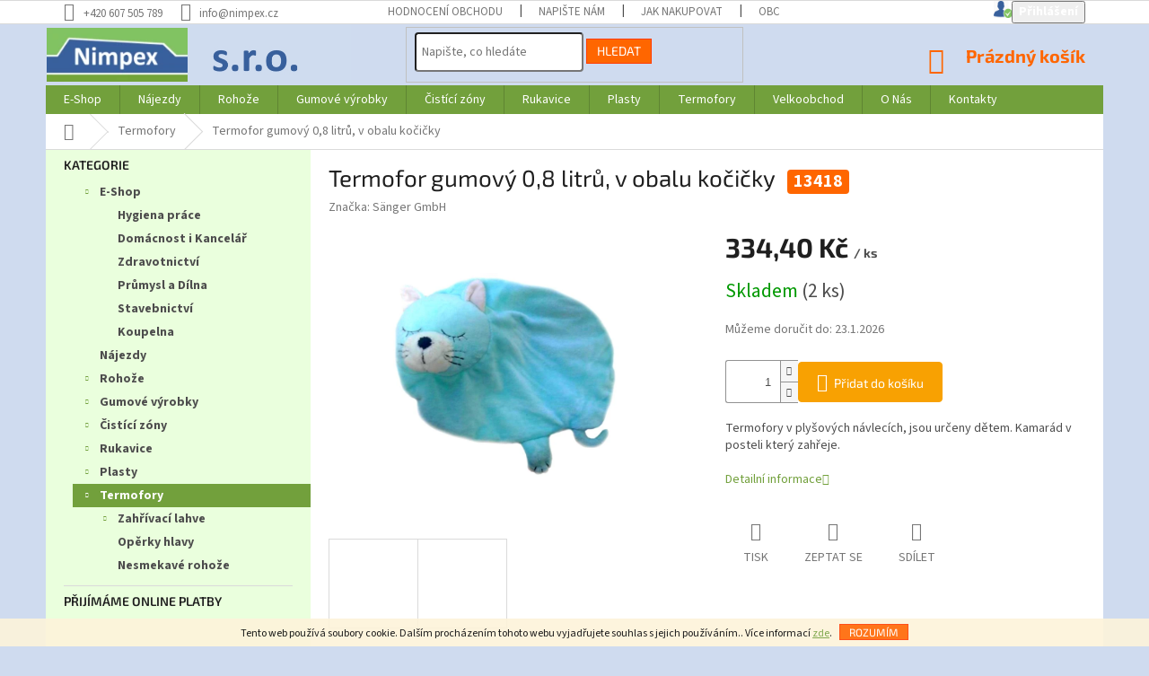

--- FILE ---
content_type: text/html; charset=utf-8
request_url: https://www.nimpex.cz/termofor-gumovy--0-8-litru--v-obalu-kocicky/
body_size: 28803
content:
<!doctype html><html lang="cs" dir="ltr" class="header-background-light external-fonts-loaded"><head><meta charset="utf-8" /><meta name="viewport" content="width=device-width,initial-scale=1" /><title>Termofor gumový  0,8 litrů, v obalu kočičky - e-shop Nimpex</title><link rel="preconnect" href="https://cdn.myshoptet.com" /><link rel="dns-prefetch" href="https://cdn.myshoptet.com" /><link rel="preload" href="https://cdn.myshoptet.com/prj/dist/master/cms/libs/jquery/jquery-1.11.3.min.js" as="script" /><link href="https://cdn.myshoptet.com/prj/dist/master/cms/templates/frontend_templates/shared/css/font-face/source-sans-3.css" rel="stylesheet"><link href="https://cdn.myshoptet.com/prj/dist/master/cms/templates/frontend_templates/shared/css/font-face/exo-2.css" rel="stylesheet"><link href="https://cdn.myshoptet.com/prj/dist/master/shop/dist/font-shoptet-11.css.62c94c7785ff2cea73b2.css" rel="stylesheet"><script>
dataLayer = [];
dataLayer.push({'shoptet' : {
    "pageId": 1391,
    "pageType": "productDetail",
    "currency": "CZK",
    "currencyInfo": {
        "decimalSeparator": ",",
        "exchangeRate": 1,
        "priceDecimalPlaces": 2,
        "symbol": "K\u010d",
        "symbolLeft": 0,
        "thousandSeparator": " "
    },
    "language": "cs",
    "projectId": 419495,
    "product": {
        "id": 83,
        "guid": "14f69bbc-74bd-11eb-a55a-0cc47a6c9c84",
        "hasVariants": false,
        "codes": [
            {
                "code": 13418,
                "quantity": "2",
                "stocks": [
                    {
                        "id": "ext",
                        "quantity": "2"
                    }
                ]
            }
        ],
        "code": "13418",
        "name": "Termofor gumov\u00fd  0,8 litr\u016f, v obalu ko\u010di\u010dky",
        "appendix": "",
        "weight": 0.5,
        "manufacturer": "S\u00e4nger GmbH",
        "manufacturerGuid": "1EF5333D8ABF6860BD02DA0BA3DED3EE",
        "currentCategory": "Termofory",
        "currentCategoryGuid": "e7031e74-76db-11eb-ac23-ac1f6b0076ec",
        "defaultCategory": "Termofory",
        "defaultCategoryGuid": "e7031e74-76db-11eb-ac23-ac1f6b0076ec",
        "currency": "CZK",
        "priceWithVat": 334.39999999999998
    },
    "stocks": [
        {
            "id": "ext",
            "title": "Sklad",
            "isDeliveryPoint": 0,
            "visibleOnEshop": 1
        }
    ],
    "cartInfo": {
        "id": null,
        "freeShipping": false,
        "freeShippingFrom": null,
        "leftToFreeGift": {
            "formattedPrice": "0 K\u010d",
            "priceLeft": 0
        },
        "freeGift": false,
        "leftToFreeShipping": {
            "priceLeft": null,
            "dependOnRegion": null,
            "formattedPrice": null
        },
        "discountCoupon": [],
        "getNoBillingShippingPrice": {
            "withoutVat": 0,
            "vat": 0,
            "withVat": 0
        },
        "cartItems": [],
        "taxMode": "ORDINARY"
    },
    "cart": [],
    "customer": {
        "priceRatio": 1,
        "priceListId": 1,
        "groupId": null,
        "registered": false,
        "mainAccount": false
    }
}});
</script>

<!-- Google Tag Manager -->
<script>(function(w,d,s,l,i){w[l]=w[l]||[];w[l].push({'gtm.start':
new Date().getTime(),event:'gtm.js'});var f=d.getElementsByTagName(s)[0],
j=d.createElement(s),dl=l!='dataLayer'?'&l='+l:'';j.async=true;j.src=
'https://www.googletagmanager.com/gtm.js?id='+i+dl;f.parentNode.insertBefore(j,f);
})(window,document,'script','dataLayer','GTM-N3ZSLQ6');</script>
<!-- End Google Tag Manager -->

<meta property="og:type" content="website"><meta property="og:site_name" content="nimpex.cz"><meta property="og:url" content="https://www.nimpex.cz/termofor-gumovy--0-8-litru--v-obalu-kocicky/"><meta property="og:title" content="Termofor gumový  0,8 litrů, v obalu kočičky - e-shop Nimpex"><meta name="author" content="e-shop Nimpex"><meta name="web_author" content="Shoptet.cz"><meta name="dcterms.rightsHolder" content="www.nimpex.cz"><meta name="robots" content="index,follow"><meta property="og:image" content="https://cdn.myshoptet.com/usr/www.nimpex.cz/user/shop/big/83_83-termofor-gumovy-0-8-litru-v-obalu-kocicky.jpg?68637ce6"><meta property="og:description" content="Termofor gumový  0,8 litrů, v obalu kočičky. Termofory v plyšových návlecích, jsou určeny dětem. Kamarád v posteli který zahřeje."><meta name="description" content="Termofor gumový  0,8 litrů, v obalu kočičky. Termofory v plyšových návlecích, jsou určeny dětem. Kamarád v posteli který zahřeje."><meta name="google-site-verification" content="EU4WhIYObx-D5eg50ejaE80fNYZSuRArLjmJEfsdUPU"><meta property="product:price:amount" content="334.4"><meta property="product:price:currency" content="CZK"><style>:root {--color-primary: #72A03C;--color-primary-h: 88;--color-primary-s: 45%;--color-primary-l: 43%;--color-primary-hover: #9bc20e;--color-primary-hover-h: 73;--color-primary-hover-s: 87%;--color-primary-hover-l: 41%;--color-secondary: #f8a102;--color-secondary-h: 39;--color-secondary-s: 98%;--color-secondary-l: 49%;--color-secondary-hover: #009901;--color-secondary-hover-h: 120;--color-secondary-hover-s: 100%;--color-secondary-hover-l: 30%;--color-tertiary: #ff6600;--color-tertiary-h: 24;--color-tertiary-s: 100%;--color-tertiary-l: 50%;--color-tertiary-hover: #ff3c00;--color-tertiary-hover-h: 14;--color-tertiary-hover-s: 100%;--color-tertiary-hover-l: 50%;--color-header-background: #ffffff;--template-font: "Source Sans 3";--template-headings-font: "Exo 2";--header-background-url: none;--cookies-notice-background: #1A1937;--cookies-notice-color: #F8FAFB;--cookies-notice-button-hover: #f5f5f5;--cookies-notice-link-hover: #27263f;--templates-update-management-preview-mode-content: "Náhled aktualizací šablony je aktivní pro váš prohlížeč."}</style>
    
    <link href="https://cdn.myshoptet.com/prj/dist/master/shop/dist/main-11.less.5a24dcbbdabfd189c152.css" rel="stylesheet" />
        
    <script>var shoptet = shoptet || {};</script>
    <script src="https://cdn.myshoptet.com/prj/dist/master/shop/dist/main-3g-header.js.05f199e7fd2450312de2.js"></script>
<!-- User include --><!-- project html code header -->
<style type="text/css">
.widget-parameter-value a {
    /* color: #666;  */
    color: #FFFFFF;
    background-color: #FF6600;
    margin-left: 2px;
    margin-right: 2px;    
}
.widget-parameter-wrapper .widget-parameter-value a, .widget-parameter-wrapper .widget-parameter-more a, .widget-parameter-wrapper .widget-parameter-value span, .widget-parameter-wrapper .widget-parameter-more span {
    padding: 0 6px;
}
</style>
<!-- Global site tag (gtag.js) - Google Analytics -->
<script async src="https://www.googletagmanager.com/gtag/js?id=UA-191429446-1"></script>
<script>
  window.dataLayer = window.dataLayer || [];
  function gtag(){dataLayer.push(arguments);}
  gtag('js', new Date());
  gtag('config', 'UA-191429446-1');
</script>

<meta name="google-site-verification" content="EU4WhIYObx-D5eg50ejaE80fNYZSuRArLjmJEfsdUPU" />

<style type="text/css">

/* Top Button  */
#myBtn {color: white; border: none;  outline: none; cursor: pointer; padding-top: 55px; font-size: 12px; background-color: #CFDBEF;
		  background-image: url('/user/documents/home-arrow.jpg'); background-repeat: no-repeat; background-size: 50px 50px; display: none; } 
#myBtn:hover {background-image: url('/user/documents/home_arrow.jpg'); background-repeat: no-repeat; background-size: 50px 50px;}

/* Hlavní stránka  */
h4, .h4 {margin-bottom: 10px;}
.homepage-box.welcome-wrapper {
    margin-top: 20px;
    margin-bottom: 20px;
    padding-top: 20px;
    padding-bottom: 20px;
}
/* levá lišta a kategorie */
/*.box.box-bg-variant.box-categories {margin-left: 30px; padding-left: 0px;}*/
.sidebar.sidebar-left {background-color: #EAFFDD;}
.sidebar-inner>div {margin: 0; padding: 9px 0;}
#categories {font-weight:bold; margin-left: 30px;}
#categories a:hover {color: #FF6600;}

/* Košík  */
a:hover.btn.btn-icon.toggle-window.cart-count {color: #FFFFFF;}
a.btn.btn-icon.toggle-window.cart-count {color: #FF6600;} 
.header-top .btn.cart-count {padding-top: 5px; font-size: 20px;}
.cart-price.visible-lg-inline-block {font-weight:bold; background-color: transparent;}
a.cart-price.visible-lg-inline-block {color: #FF6600; font-weight:bold; background-color: transparent;}
a:hover.cart-pricevisible-lg-inline-block {color: #FFFFFF;}
.navigation-buttons > a[data-target="cart"] i {color: #fff; background-color: #009901;}
.btn.btn-conversion, a.btn.btn-conversion, .btn.btn-cart, a.btn.btn-cart { border-radius: 4px; }
.back-to-shop {text-transform: uppercase; padding-top: 6px; padding-bottom: 7px; padding-left: 10px; background-color: #CFDBEF; border-radius: 4px; font-size: 14px;}
.col-md-8 .cart-content {padding: 40px 40px 5px 40px;}
.back-shopping-link .next-step-back {padding-top: 5px; padding-bottom: 5px; padding-right: 10px; color: #FFFFFF; background-color: #FF6600; font-weight:bold; border-radius: 4px;}
.cart-content {border-radius: 8px;}
.next-step-back {text-transform: uppercase; padding-top: 6px; padding-bottom: 7px; padding-left: 10px; background-color: #CFDBEF; border-radius: 4px; font-size: 14px;}

/* písmo hlavního menu */.navigation-in {font-size: 14px; line-height: 14px;}  /* font-weight:bold; */

/* přihlášení odhlášení  */
a.top-nav-button-login {color: #000000;}
a:hover.top-nav-button-login {color: #FF6600;}
.top-navigation-tools {font-size: 14px; color: #FFFFFF; text-transform: uppercase; font-weight:bold;
            background-image: url('/user/documents/loginlongf.png'); background-repeat: no-repeat; background-size: 260px 19px;}
/*		margin-right: -25px;  background-color: #EAFFDD; margin-left:220px; padding: 1px 20px 1px 0px; */
/*.btn.btn-primary, a.btn.btn-primary {border-color: #FF6600; background-color: #FF6600; border-radius: 4px;
    padding-top: 5px; padding-bottom: 5px; padding-right: 10px; font-weight:bold;}
.container navigation-wrapper {padding-right: 20px;}
*/ /*    margin-right: auto; margin-left: auto; padding-left: 20px;  */

/* Hlavička stránky */
#header { background-color: #CFDBEF; }
#header .site-name {left:-19px; margin-top:4px; position:relative;}   /*    float:left;  */
.header-top { display: flex; flex-wrap: wrap; padding-top: 0px; padding-bottom: 0px; height: 68px;
		background-image: url('/user/documents/head_sro.jpg'); background-repeat: no-repeat; background-size: 320px 68px;}  /*    color: black;  */

/* Barva a úprava těla stránky */
body.ordering-process {background-color: #CFDBEF;}      /* #f6f6f6; */

/* Patička stránky */
#footer { background-color: #CFDBEF; }
#footer 
.footer-bottom { background-color: #CFDBEF; padding-top: 0px; padding-bottom: 5px; }
.custom-footer>div {padding-left: 20px; padding-right: 20px; max-height: 200px;}
/*.custom-footer>div {flex: 0 0 auto; width: 25%;}*/
.custom-footer {background-color: #CFDBEF; padding-top: 10px; border-top-style: solid; border-top-width: 1px; padding-left: 70px;}
.container.footer-rows {position: relative; min-height: 20px;}
.footer-banners {margin-top: 20px;}
#footer .site-name {visibility: hidden;}
.footer-links-icons {padding: 1px 1px;}

/* třídit - popsat */
.sidebar-inner {padding-top:0px; background-color: #EAFFDD;}
.box-categories {color: #000000; font-weight:bold;}
.co-box {padding-top: 0px; padding-bottom: 10px;}
#top-navigation-tools  {color: #EC0000; font-weight:bold;} 
.form-group {margin-bottom: 3px;}
.form-control {height: 30px; padding: 5px 6px; border-radius: 4px; box-shadow: none;}
.co-box.co-box-additional {padding-top: 8px;}
.h4 {margin-bottom: 8px; margin-top: 4px;}
.btn, a.btn {padding: 2px 15px;}
.btn.btn-secondary, a.btn.btn-secondary {color: #ffffff; border-color: #FF6600; background-color: #FF6600; border-radius: 4px;} /* #72A03C; */
.compact-form .btn {margin-top:1px; padding: 0px 11px 0px 11px; height: 28px;}

/* zobrazení kódu v detailu produktu */ 
.p-detail-inner-header .p-code {
    position: static;
    font-size: 20px;
    font-weight: bold;
    display: inline-block;
    vertical-align: baseline;
   color:  #FFFFFF;
    background-color: #FF6600;
    padding-right: 7px; padding-left: 7px;
    border-radius: 4px;
    margin-left: 10px;
}
/* vyloučení prvků pro mobilní nebo desktop verzi */
.deskContent_n {
    background-color: #FFFFFF;
}
.phoneContent_n {
    background-color: #FFFFFF;
}
@media all and (max-width: 959px) {
    .deskContent_n {display:block;}
    .phoneContent_n {display:none;}
}
@media all and (max-width: 479px) {
    .deskContent_n {display:none;}
    .phoneContent_n {display:block;}
}
</style>
<!-- /User include --><link rel="shortcut icon" href="/favicon.ico" type="image/x-icon" /><link rel="canonical" href="https://www.nimpex.cz/termofor-gumovy--0-8-litru--v-obalu-kocicky/" />    <script>
        var _hwq = _hwq || [];
        _hwq.push(['setKey', '5DD9DEC6825961CE9F26A9C558E8EC98']);
        _hwq.push(['setTopPos', '200']);
        _hwq.push(['showWidget', '22']);
        (function() {
            var ho = document.createElement('script');
            ho.src = 'https://cz.im9.cz/direct/i/gjs.php?n=wdgt&sak=5DD9DEC6825961CE9F26A9C558E8EC98';
            var s = document.getElementsByTagName('script')[0]; s.parentNode.insertBefore(ho, s);
        })();
    </script>
<style>/* custom background */@media (min-width: 992px) {body {background-color: #CFDBEF ;background-position: left top;background-repeat: repeat !important;background-attachment: scroll;}}</style>    <!-- Global site tag (gtag.js) - Google Analytics -->
    <script async src="https://www.googletagmanager.com/gtag/js?id=G-CYSMGVDDD6"></script>
    <script>
        
        window.dataLayer = window.dataLayer || [];
        function gtag(){dataLayer.push(arguments);}
        

        
        gtag('js', new Date());

        
                gtag('config', 'G-CYSMGVDDD6', {"groups":"GA4","send_page_view":false,"content_group":"productDetail","currency":"CZK","page_language":"cs"});
        
        
        
        
        
        
                    gtag('event', 'page_view', {"send_to":"GA4","page_language":"cs","content_group":"productDetail","currency":"CZK"});
        
                gtag('set', 'currency', 'CZK');

        gtag('event', 'view_item', {
            "send_to": "UA",
            "items": [
                {
                    "id": "13418",
                    "name": "Termofor gumov\u00fd  0,8 litr\u016f, v obalu ko\u010di\u010dky",
                    "category": "Termofory",
                                        "brand": "S\u00e4nger GmbH",
                                                            "price": 276.36
                }
            ]
        });
        
        
        
        
        
                    gtag('event', 'view_item', {"send_to":"GA4","page_language":"cs","content_group":"productDetail","value":276.36000000000001,"currency":"CZK","items":[{"item_id":"13418","item_name":"Termofor gumov\u00fd  0,8 litr\u016f, v obalu ko\u010di\u010dky","item_brand":"S\u00e4nger GmbH","item_category":"Termofory","price":276.36000000000001,"quantity":1,"index":0}]});
        
        
        
        
        
        
        
        document.addEventListener('DOMContentLoaded', function() {
            if (typeof shoptet.tracking !== 'undefined') {
                for (var id in shoptet.tracking.bannersList) {
                    gtag('event', 'view_promotion', {
                        "send_to": "UA",
                        "promotions": [
                            {
                                "id": shoptet.tracking.bannersList[id].id,
                                "name": shoptet.tracking.bannersList[id].name,
                                "position": shoptet.tracking.bannersList[id].position
                            }
                        ]
                    });
                }
            }

            shoptet.consent.onAccept(function(agreements) {
                if (agreements.length !== 0) {
                    console.debug('gtag consent accept');
                    var gtagConsentPayload =  {
                        'ad_storage': agreements.includes(shoptet.config.cookiesConsentOptPersonalisation)
                            ? 'granted' : 'denied',
                        'analytics_storage': agreements.includes(shoptet.config.cookiesConsentOptAnalytics)
                            ? 'granted' : 'denied',
                                                                                                'ad_user_data': agreements.includes(shoptet.config.cookiesConsentOptPersonalisation)
                            ? 'granted' : 'denied',
                        'ad_personalization': agreements.includes(shoptet.config.cookiesConsentOptPersonalisation)
                            ? 'granted' : 'denied',
                        };
                    console.debug('update consent data', gtagConsentPayload);
                    gtag('consent', 'update', gtagConsentPayload);
                    dataLayer.push(
                        { 'event': 'update_consent' }
                    );
                }
            });
        });
    </script>
<!-- Start Srovname.cz Pixel -->
<script>
    !(function (e, n, t, a, s, o, r) {
        e[a] ||
        (((s = e[a] = function () {
            s.process ? s.process.apply(s, arguments) : s.queue.push(arguments);
        }).queue = []),
            ((o = n.createElement(t)).async = 1),
            (o.src = "https://tracking.srovname.cz/srovnamepixel.js"),
            (o.dataset.srv9 = "1"),
            (r = n.getElementsByTagName(t)[0]).parentNode.insertBefore(o, r));
    })(window, document, "script", "srovname");
    srovname("init", "9d403285945ed290e9dc83137147357c");
</script>
<!-- End Srovname.cz Pixel -->
<script>
    (function(t, r, a, c, k, i, n, g) { t['ROIDataObject'] = k;
    t[k]=t[k]||function(){ (t[k].q=t[k].q||[]).push(arguments) },t[k].c=i;n=r.createElement(a),
    g=r.getElementsByTagName(a)[0];n.async=1;n.src=c;g.parentNode.insertBefore(n,g)
    })(window, document, 'script', '//www.heureka.cz/ocm/sdk.js?source=shoptet&version=2&page=product_detail', 'heureka', 'cz');

    heureka('set_user_consent', 1);
</script>
</head><body class="desktop id-1391 in-termofory template-11 type-product type-detail multiple-columns-body columns-3 ums_forms_redesign--off ums_a11y_category_page--on ums_discussion_rating_forms--off ums_flags_display_unification--on ums_a11y_login--on mobile-header-version-0"><noscript>
    <style>
        #header {
            padding-top: 0;
            position: relative !important;
            top: 0;
        }
        .header-navigation {
            position: relative !important;
        }
        .overall-wrapper {
            margin: 0 !important;
        }
        body:not(.ready) {
            visibility: visible !important;
        }
    </style>
    <div class="no-javascript">
        <div class="no-javascript__title">Musíte změnit nastavení vašeho prohlížeče</div>
        <div class="no-javascript__text">Podívejte se na: <a href="https://www.google.com/support/bin/answer.py?answer=23852">Jak povolit JavaScript ve vašem prohlížeči</a>.</div>
        <div class="no-javascript__text">Pokud používáte software na blokování reklam, může být nutné povolit JavaScript z této stránky.</div>
        <div class="no-javascript__text">Děkujeme.</div>
    </div>
</noscript>

        <div id="fb-root"></div>
        <script>
            window.fbAsyncInit = function() {
                FB.init({
//                    appId            : 'your-app-id',
                    autoLogAppEvents : true,
                    xfbml            : true,
                    version          : 'v19.0'
                });
            };
        </script>
        <script async defer crossorigin="anonymous" src="https://connect.facebook.net/cs_CZ/sdk.js"></script>
<!-- Google Tag Manager (noscript) -->
<noscript><iframe src="https://www.googletagmanager.com/ns.html?id=GTM-N3ZSLQ6"
height="0" width="0" style="display:none;visibility:hidden"></iframe></noscript>
<!-- End Google Tag Manager (noscript) -->

    <div class="cookie-ag-wrap">
        <div class="site-msg cookies" data-testid="cookiePopup" data-nosnippet>
            <form action="">
                Tento web používá soubory cookie. Dalším procházením tohoto webu vyjadřujete souhlas s jejich používáním.. Více informací <a href="https://419495.myshoptet.com/podminky-ochrany-osobnich-udaju/" target="\">zde</a>.
                <button type="submit" class="btn btn-xs btn-default CookiesOK" data-cookie-notice-ttl="7" data-testid="buttonCookieSubmit">Rozumím</button>
            </form>
        </div>
            </div>
<a href="#content" class="skip-link sr-only">Přejít na obsah</a><div class="overall-wrapper"><div class="user-action"><div class="container">
    <div class="user-action-in">
                    <div id="login" class="user-action-login popup-widget login-widget" role="dialog" aria-labelledby="loginHeading">
        <div class="popup-widget-inner">
                            <h2 id="loginHeading">Přihlášení k vašemu účtu</h2><div id="customerLogin"><form action="/action/Customer/Login/" method="post" id="formLoginIncluded" class="csrf-enabled formLogin" data-testid="formLogin"><input type="hidden" name="referer" value="" /><div class="form-group"><div class="input-wrapper email js-validated-element-wrapper no-label"><input type="email" name="email" class="form-control" autofocus placeholder="E-mailová adresa (např. jan@novak.cz)" data-testid="inputEmail" autocomplete="email" required /></div></div><div class="form-group"><div class="input-wrapper password js-validated-element-wrapper no-label"><input type="password" name="password" class="form-control" placeholder="Heslo" data-testid="inputPassword" autocomplete="current-password" required /><span class="no-display">Nemůžete vyplnit toto pole</span><input type="text" name="surname" value="" class="no-display" /></div></div><div class="form-group"><div class="login-wrapper"><button type="submit" class="btn btn-secondary btn-text btn-login" data-testid="buttonSubmit">Přihlásit se</button><div class="password-helper"><a href="/registrace/" data-testid="signup" rel="nofollow">Nová registrace</a><a href="/klient/zapomenute-heslo/" rel="nofollow">Zapomenuté heslo</a></div></div></div></form>
</div>                    </div>
    </div>

                            <div id="cart-widget" class="user-action-cart popup-widget cart-widget loader-wrapper" data-testid="popupCartWidget" role="dialog" aria-hidden="true">
    <div class="popup-widget-inner cart-widget-inner place-cart-here">
        <div class="loader-overlay">
            <div class="loader"></div>
        </div>
    </div>

    <div class="cart-widget-button">
        <a href="/kosik/" class="btn btn-conversion" id="continue-order-button" rel="nofollow" data-testid="buttonNextStep">Pokračovat do košíku</a>
    </div>
</div>
            </div>
</div>
</div><div class="top-navigation-bar" data-testid="topNavigationBar">

    <div class="container">

        <div class="top-navigation-contacts">
            <strong>Zákaznická podpora:</strong><a href="tel:+420607505789" class="project-phone" aria-label="Zavolat na +420607505789" data-testid="contactboxPhone"><span>+420 607 505 789</span></a><a href="mailto:info@nimpex.cz" class="project-email" data-testid="contactboxEmail"><span>info@nimpex.cz</span></a>        </div>

                            <div class="top-navigation-menu">
                <div class="top-navigation-menu-trigger"></div>
                <ul class="top-navigation-bar-menu">
                                            <li class="top-navigation-menu-item--51">
                            <a href="/hodnoceni-obchodu/" target="blank">Hodnocení obchodu</a>
                        </li>
                                            <li class="top-navigation-menu-item--6">
                            <a href="/napiste-nam/">Napište nám</a>
                        </li>
                                            <li class="top-navigation-menu-item-27">
                            <a href="/jak-nakupovat/">Jak nakupovat</a>
                        </li>
                                            <li class="top-navigation-menu-item-39">
                            <a href="/obchodni-podminky/" target="blank">Obchodní podmínky</a>
                        </li>
                                            <li class="top-navigation-menu-item-1268">
                            <a href="/reklamacni-rad/" target="blank">Reklamační řád</a>
                        </li>
                                            <li class="top-navigation-menu-item-691">
                            <a href="/podminky-ochrany-osobnich-udaju/" target="blank">Podmínky ochrany osobních údajů </a>
                        </li>
                                    </ul>
                <ul class="top-navigation-bar-menu-helper"></ul>
            </div>
        
        <div class="top-navigation-tools">
            <div class="responsive-tools">
                <a href="#" class="toggle-window" data-target="search" aria-label="Hledat" data-testid="linkSearchIcon"></a>
                                                            <a href="#" class="toggle-window" data-target="login"></a>
                                                    <a href="#" class="toggle-window" data-target="navigation" aria-label="Menu" data-testid="hamburgerMenu"></a>
            </div>
                        <button class="top-nav-button top-nav-button-login toggle-window" type="button" data-target="login" aria-haspopup="dialog" aria-controls="login" aria-expanded="false" data-testid="signin"><span>Přihlášení</span></button>        </div>

    </div>

</div>
<header id="header"><div class="container navigation-wrapper">
    <div class="header-top">
        <div class="site-name-wrapper">
            <div class="site-name"><a href="/" data-testid="linkWebsiteLogo"><img src="https://cdn.myshoptet.com/usr/www.nimpex.cz/user/logos/logo-2.jpg" alt="e-shop Nimpex" fetchpriority="low" /></a></div>        </div>
        <div class="search" itemscope itemtype="https://schema.org/WebSite">
            <meta itemprop="headline" content="Termofory"/><meta itemprop="url" content="https://www.nimpex.cz"/><meta itemprop="text" content="Termofor gumový 0,8 litrů, v obalu kočičky. Termofory v plyšových návlecích, jsou určeny dětem. Kamarád v posteli který zahřeje."/>            <form action="/action/ProductSearch/prepareString/" method="post"
    id="formSearchForm" class="search-form compact-form js-search-main"
    itemprop="potentialAction" itemscope itemtype="https://schema.org/SearchAction" data-testid="searchForm">
    <fieldset>
        <meta itemprop="target"
            content="https://www.nimpex.cz/vyhledavani/?string={string}"/>
        <input type="hidden" name="language" value="cs"/>
        
            
<input
    type="search"
    name="string"
        class="query-input form-control search-input js-search-input"
    placeholder="Napište, co hledáte"
    autocomplete="off"
    required
    itemprop="query-input"
    aria-label="Vyhledávání"
    data-testid="searchInput"
>
            <button type="submit" class="btn btn-default" data-testid="searchBtn">Hledat</button>
        
    </fieldset>
</form>
        </div>
        <div class="navigation-buttons">
                
    <a href="/kosik/" class="btn btn-icon toggle-window cart-count" data-target="cart" data-hover="true" data-redirect="true" data-testid="headerCart" rel="nofollow" aria-haspopup="dialog" aria-expanded="false" aria-controls="cart-widget">
        
                <span class="sr-only">Nákupní košík</span>
        
            <span class="cart-price visible-lg-inline-block" data-testid="headerCartPrice">
                                    Prázdný košík                            </span>
        
    
            </a>
        </div>
    </div>
    <nav id="navigation" aria-label="Hlavní menu" data-collapsible="true"><div class="navigation-in menu"><ul class="menu-level-1" role="menubar" data-testid="headerMenuItems"><li class="menu-item-707 ext" role="none"><a href="/nimpex/" data-testid="headerMenuItem" role="menuitem" aria-haspopup="true" aria-expanded="false"><b>E-Shop</b><span class="submenu-arrow"></span></a><ul class="menu-level-2" aria-label="E-Shop" tabindex="-1" role="menu"><li class="menu-item-1409" role="none"><a href="/hygiena-prace/" class="menu-image" data-testid="headerMenuItem" tabindex="-1" aria-hidden="true"><img src="data:image/svg+xml,%3Csvg%20width%3D%22140%22%20height%3D%22100%22%20xmlns%3D%22http%3A%2F%2Fwww.w3.org%2F2000%2Fsvg%22%3E%3C%2Fsvg%3E" alt="" aria-hidden="true" width="140" height="100"  data-src="https://cdn.myshoptet.com/usr/www.nimpex.cz/user/categories/thumb/12240.jpg" fetchpriority="low" /></a><div><a href="/hygiena-prace/" data-testid="headerMenuItem" role="menuitem"><span>Hygiena práce</span></a>
                        </div></li><li class="menu-item-1178" role="none"><a href="/domacnost/" class="menu-image" data-testid="headerMenuItem" tabindex="-1" aria-hidden="true"><img src="data:image/svg+xml,%3Csvg%20width%3D%22140%22%20height%3D%22100%22%20xmlns%3D%22http%3A%2F%2Fwww.w3.org%2F2000%2Fsvg%22%3E%3C%2Fsvg%3E" alt="" aria-hidden="true" width="140" height="100"  data-src="https://cdn.myshoptet.com/usr/www.nimpex.cz/user/categories/thumb/_3.jpg" fetchpriority="low" /></a><div><a href="/domacnost/" data-testid="headerMenuItem" role="menuitem"><span>Domácnost i Kancelář</span></a>
                        </div></li><li class="menu-item-1406" role="none"><a href="/zdravotnictvi/" class="menu-image" data-testid="headerMenuItem" tabindex="-1" aria-hidden="true"><img src="data:image/svg+xml,%3Csvg%20width%3D%22140%22%20height%3D%22100%22%20xmlns%3D%22http%3A%2F%2Fwww.w3.org%2F2000%2Fsvg%22%3E%3C%2Fsvg%3E" alt="" aria-hidden="true" width="140" height="100"  data-src="https://cdn.myshoptet.com/usr/www.nimpex.cz/user/categories/thumb/__touch.jpg" fetchpriority="low" /></a><div><a href="/zdravotnictvi/" data-testid="headerMenuItem" role="menuitem"><span>Zdravotnictví</span></a>
                        </div></li><li class="menu-item-1271" role="none"><a href="/prumysl-dilna/" class="menu-image" data-testid="headerMenuItem" tabindex="-1" aria-hidden="true"><img src="data:image/svg+xml,%3Csvg%20width%3D%22140%22%20height%3D%22100%22%20xmlns%3D%22http%3A%2F%2Fwww.w3.org%2F2000%2Fsvg%22%3E%3C%2Fsvg%3E" alt="" aria-hidden="true" width="140" height="100"  data-src="https://cdn.myshoptet.com/usr/www.nimpex.cz/user/categories/thumb/prum.jpg" fetchpriority="low" /></a><div><a href="/prumysl-dilna/" data-testid="headerMenuItem" role="menuitem"><span>Průmysl a Dílna</span></a>
                        </div></li><li class="menu-item-1241" role="none"><a href="/stavebnictvi/" class="menu-image" data-testid="headerMenuItem" tabindex="-1" aria-hidden="true"><img src="data:image/svg+xml,%3Csvg%20width%3D%22140%22%20height%3D%22100%22%20xmlns%3D%22http%3A%2F%2Fwww.w3.org%2F2000%2Fsvg%22%3E%3C%2Fsvg%3E" alt="" aria-hidden="true" width="140" height="100"  data-src="https://cdn.myshoptet.com/usr/www.nimpex.cz/user/categories/thumb/_stavebni.jpg" fetchpriority="low" /></a><div><a href="/stavebnictvi/" data-testid="headerMenuItem" role="menuitem"><span>Stavebnictví</span></a>
                        </div></li><li class="menu-item-1526" role="none"><a href="/koupelna/" class="menu-image" data-testid="headerMenuItem" tabindex="-1" aria-hidden="true"><img src="data:image/svg+xml,%3Csvg%20width%3D%22140%22%20height%3D%22100%22%20xmlns%3D%22http%3A%2F%2Fwww.w3.org%2F2000%2Fsvg%22%3E%3C%2Fsvg%3E" alt="" aria-hidden="true" width="140" height="100"  data-src="https://cdn.myshoptet.com/usr/www.nimpex.cz/user/categories/thumb/koupelna.jpg" fetchpriority="low" /></a><div><a href="/koupelna/" data-testid="headerMenuItem" role="menuitem"><span>Koupelna</span></a>
                        </div></li></ul></li>
<li class="menu-item-1439" role="none"><a href="/najezdy-gumove/" data-testid="headerMenuItem" role="menuitem" aria-expanded="false"><b>Nájezdy</b></a></li>
<li class="menu-item-1319 ext" role="none"><a href="/rohoze-top/" data-testid="headerMenuItem" role="menuitem" aria-haspopup="true" aria-expanded="false"><b>Rohože</b><span class="submenu-arrow"></span></a><ul class="menu-level-2" aria-label="Rohože" tabindex="-1" role="menu"><li class="menu-item-1223 has-third-level" role="none"><a href="/textilni-zatezove/" class="menu-image" data-testid="headerMenuItem" tabindex="-1" aria-hidden="true"><img src="data:image/svg+xml,%3Csvg%20width%3D%22140%22%20height%3D%22100%22%20xmlns%3D%22http%3A%2F%2Fwww.w3.org%2F2000%2Fsvg%22%3E%3C%2Fsvg%3E" alt="" aria-hidden="true" width="140" height="100"  data-src="https://cdn.myshoptet.com/usr/www.nimpex.cz/user/categories/thumb/14922.jpg" fetchpriority="low" /></a><div><a href="/textilni-zatezove/" data-testid="headerMenuItem" role="menuitem"><span>Textilní zátěžové</span></a>
                                                    <ul class="menu-level-3" role="menu">
                                                                    <li class="menu-item-1229" role="none">
                                        <a href="/puma_k/" data-testid="headerMenuItem" role="menuitem">
                                            PUMA</a>,                                    </li>
                                                                    <li class="menu-item-1232" role="none">
                                        <a href="/drachen_k/" data-testid="headerMenuItem" role="menuitem">
                                            DRACHEN</a>,                                    </li>
                                                                    <li class="menu-item-1553" role="none">
                                        <a href="/lion/" data-testid="headerMenuItem" role="menuitem">
                                            LION</a>                                    </li>
                                                            </ul>
                        </div></li><li class="menu-item-1181 has-third-level" role="none"><a href="/gumove-rohoze/" class="menu-image" data-testid="headerMenuItem" tabindex="-1" aria-hidden="true"><img src="data:image/svg+xml,%3Csvg%20width%3D%22140%22%20height%3D%22100%22%20xmlns%3D%22http%3A%2F%2Fwww.w3.org%2F2000%2Fsvg%22%3E%3C%2Fsvg%3E" alt="" aria-hidden="true" width="140" height="100"  data-src="https://cdn.myshoptet.com/usr/www.nimpex.cz/user/categories/thumb/8002a_l.jpg" fetchpriority="low" /></a><div><a href="/gumove-rohoze/" data-testid="headerMenuItem" role="menuitem"><span>Gumové</span></a>
                                                    <ul class="menu-level-3" role="menu">
                                                                    <li class="menu-item-1193" role="none">
                                        <a href="/oktoflex-venkovni/" data-testid="headerMenuItem" role="menuitem">
                                            OKTOFLEX - venkovní</a>,                                    </li>
                                                                    <li class="menu-item-1196" role="none">
                                        <a href="/okta-venkovni/" data-testid="headerMenuItem" role="menuitem">
                                            OKTA - venkovní</a>,                                    </li>
                                                                    <li class="menu-item-1184" role="none">
                                        <a href="/nova_k/" data-testid="headerMenuItem" role="menuitem">
                                            NOVA</a>,                                    </li>
                                                                    <li class="menu-item-1187" role="none">
                                        <a href="/quarta_k/" data-testid="headerMenuItem" role="menuitem">
                                            QUARTA</a>,                                    </li>
                                                                    <li class="menu-item-1190" role="none">
                                        <a href="/stift/" data-testid="headerMenuItem" role="menuitem">
                                            STIFT</a>,                                    </li>
                                                                    <li class="menu-item-1541" role="none">
                                        <a href="/domino/" data-testid="headerMenuItem" role="menuitem">
                                            DOMINO</a>                                    </li>
                                                            </ul>
                        </div></li><li class="menu-item-1214 has-third-level" role="none"><a href="/kokosove/" class="menu-image" data-testid="headerMenuItem" tabindex="-1" aria-hidden="true"><img src="data:image/svg+xml,%3Csvg%20width%3D%22140%22%20height%3D%22100%22%20xmlns%3D%22http%3A%2F%2Fwww.w3.org%2F2000%2Fsvg%22%3E%3C%2Fsvg%3E" alt="" aria-hidden="true" width="140" height="100"  data-src="https://cdn.myshoptet.com/usr/www.nimpex.cz/user/categories/thumb/12302.jpg" fetchpriority="low" /></a><div><a href="/kokosove/" data-testid="headerMenuItem" role="menuitem"><span>Kokosové</span></a>
                                                    <ul class="menu-level-3" role="menu">
                                                                    <li class="menu-item-1217" role="none">
                                        <a href="/rohozky/" data-testid="headerMenuItem" role="menuitem">
                                            Rohožky</a>,                                    </li>
                                                                    <li class="menu-item-1220" role="none">
                                        <a href="/rohoze-v-rolich/" data-testid="headerMenuItem" role="menuitem">
                                            Rohože v rolích</a>                                    </li>
                                                            </ul>
                        </div></li><li class="menu-item-1199 has-third-level" role="none"><a href="/vinylove/" class="menu-image" data-testid="headerMenuItem" tabindex="-1" aria-hidden="true"><img src="data:image/svg+xml,%3Csvg%20width%3D%22140%22%20height%3D%22100%22%20xmlns%3D%22http%3A%2F%2Fwww.w3.org%2F2000%2Fsvg%22%3E%3C%2Fsvg%3E" alt="" aria-hidden="true" width="140" height="100"  data-src="https://cdn.myshoptet.com/usr/www.nimpex.cz/user/categories/thumb/v3.jpg" fetchpriority="low" /></a><div><a href="/vinylove/" data-testid="headerMenuItem" role="menuitem"><span>Vinylové</span></a>
                                                    <ul class="menu-level-3" role="menu">
                                                                    <li class="menu-item-1205" role="none">
                                        <a href="/mrizkove_k/" data-testid="headerMenuItem" role="menuitem">
                                            Mřížkové</a>,                                    </li>
                                                                    <li class="menu-item-1208" role="none">
                                        <a href="/protiskluzove_k/" data-testid="headerMenuItem" role="menuitem">
                                            Protiskluzové</a>,                                    </li>
                                                                    <li class="menu-item-1202" role="none">
                                        <a href="/hygienicke/" data-testid="headerMenuItem" role="menuitem">
                                            Hygienické</a>,                                    </li>
                                                                    <li class="menu-item-1211" role="none">
                                        <a href="/nudel/" data-testid="headerMenuItem" role="menuitem">
                                            NUDEL</a>                                    </li>
                                                            </ul>
                        </div></li><li class="menu-item-1148 has-third-level" role="none"><a href="/protiunavove-rohoze/" class="menu-image" data-testid="headerMenuItem" tabindex="-1" aria-hidden="true"><img src="data:image/svg+xml,%3Csvg%20width%3D%22140%22%20height%3D%22100%22%20xmlns%3D%22http%3A%2F%2Fwww.w3.org%2F2000%2Fsvg%22%3E%3C%2Fsvg%3E" alt="" aria-hidden="true" width="140" height="100"  data-src="https://cdn.myshoptet.com/usr/www.nimpex.cz/user/categories/thumb/kategorie-05.jpg" fetchpriority="low" /></a><div><a href="/protiunavove-rohoze/" data-testid="headerMenuItem" role="menuitem"><span>Protiúnavové rohože</span></a>
                                                    <ul class="menu-level-3" role="menu">
                                                                    <li class="menu-item-1151" role="none">
                                        <a href="/diamant/" data-testid="headerMenuItem" role="menuitem">
                                            DIAMANT</a>,                                    </li>
                                                                    <li class="menu-item-1154" role="none">
                                        <a href="/sanipa/" data-testid="headerMenuItem" role="menuitem">
                                            SANIPA</a>,                                    </li>
                                                                    <li class="menu-item-1157" role="none">
                                        <a href="/jolly_k/" data-testid="headerMenuItem" role="menuitem">
                                            JOLLY</a>,                                    </li>
                                                                    <li class="menu-item-1160" role="none">
                                        <a href="/okta/" data-testid="headerMenuItem" role="menuitem">
                                            OKTA</a>,                                    </li>
                                                                    <li class="menu-item-1274" role="none">
                                        <a href="/nova-protiunavove/" data-testid="headerMenuItem" role="menuitem">
                                            NOVA</a>,                                    </li>
                                                                    <li class="menu-item-1277" role="none">
                                        <a href="/quarta-protiunavove/" data-testid="headerMenuItem" role="menuitem">
                                            QUARTA</a>,                                    </li>
                                                                    <li class="menu-item-1280" role="none">
                                        <a href="/stift-protiunavove/" data-testid="headerMenuItem" role="menuitem">
                                            STIFT</a>                                    </li>
                                                            </ul>
                        </div></li><li class="menu-item-1325 has-third-level" role="none"><a href="/stajove--a-specialni/" class="menu-image" data-testid="headerMenuItem" tabindex="-1" aria-hidden="true"><img src="data:image/svg+xml,%3Csvg%20width%3D%22140%22%20height%3D%22100%22%20xmlns%3D%22http%3A%2F%2Fwww.w3.org%2F2000%2Fsvg%22%3E%3C%2Fsvg%3E" alt="" aria-hidden="true" width="140" height="100"  data-src="https://cdn.myshoptet.com/usr/www.nimpex.cz/user/categories/thumb/14602.jpg" fetchpriority="low" /></a><div><a href="/stajove--a-specialni/" data-testid="headerMenuItem" role="menuitem"><span>Stájové  a speciální</span></a>
                                                    <ul class="menu-level-3" role="menu">
                                                                    <li class="menu-item-1328" role="none">
                                        <a href="/nastupni-rohoze-2/" data-testid="headerMenuItem" role="menuitem">
                                            Nástupní rohože</a>,                                    </li>
                                                                    <li class="menu-item-1331" role="none">
                                        <a href="/ochrana-pro-prepravni-boxy-2/" data-testid="headerMenuItem" role="menuitem">
                                            Ochrana pro přepravní boxy</a>,                                    </li>
                                                                    <li class="menu-item-1334" role="none">
                                        <a href="/podlahoviny-do-privesu-2/" data-testid="headerMenuItem" role="menuitem">
                                            Podlahoviny do přívěsů</a>,                                    </li>
                                                                    <li class="menu-item-1337" role="none">
                                        <a href="/stajove-rohoze-2/" data-testid="headerMenuItem" role="menuitem">
                                            Stájové rohože</a>                                    </li>
                                                            </ul>
                        </div></li><li class="menu-item-1490" role="none"><a href="/protiskluzne-rohoze-gumove/" class="menu-image" data-testid="headerMenuItem" tabindex="-1" aria-hidden="true"><img src="data:image/svg+xml,%3Csvg%20width%3D%22140%22%20height%3D%22100%22%20xmlns%3D%22http%3A%2F%2Fwww.w3.org%2F2000%2Fsvg%22%3E%3C%2Fsvg%3E" alt="" aria-hidden="true" width="140" height="100"  data-src="https://cdn.myshoptet.com/usr/www.nimpex.cz/user/categories/thumb/13745.jpg" fetchpriority="low" /></a><div><a href="/protiskluzne-rohoze-gumove/" data-testid="headerMenuItem" role="menuitem"><span>Protiskluzné rohože</span></a>
                        </div></li></ul></li>
<li class="menu-item-1058 ext" role="none"><a href="/gumove/" data-testid="headerMenuItem" role="menuitem" aria-haspopup="true" aria-expanded="false"><b>Gumové výrobky</b><span class="submenu-arrow"></span></a><ul class="menu-level-2" aria-label="Gumové výrobky" tabindex="-1" role="menu"><li class="menu-item-1136 has-third-level" role="none"><a href="/technicke-prvky/" class="menu-image" data-testid="headerMenuItem" tabindex="-1" aria-hidden="true"><img src="data:image/svg+xml,%3Csvg%20width%3D%22140%22%20height%3D%22100%22%20xmlns%3D%22http%3A%2F%2Fwww.w3.org%2F2000%2Fsvg%22%3E%3C%2Fsvg%3E" alt="" aria-hidden="true" width="140" height="100"  data-src="https://cdn.myshoptet.com/usr/www.nimpex.cz/user/categories/thumb/kategorie-02.jpg" fetchpriority="low" /></a><div><a href="/technicke-prvky/" data-testid="headerMenuItem" role="menuitem"><span>Technické prvky</span></a>
                                                    <ul class="menu-level-3" role="menu">
                                                                    <li class="menu-item-1139" role="none">
                                        <a href="/zarazky-oken-a-dveri/" data-testid="headerMenuItem" role="menuitem">
                                            Zarážky oken a dveří</a>,                                    </li>
                                                                    <li class="menu-item-1142" role="none">
                                        <a href="/gumove-najezdy/" data-testid="headerMenuItem" role="menuitem">
                                            Nájezdy pro vozíky</a>,                                    </li>
                                                                    <li class="menu-item-1145" role="none">
                                        <a href="/naslapy/" data-testid="headerMenuItem" role="menuitem">
                                            Nášlapy na schody</a>,                                    </li>
                                                                    <li class="menu-item-1283" role="none">
                                        <a href="/schodistove-hrany_k/" data-testid="headerMenuItem" role="menuitem">
                                            Schodišťové hrany</a>                                    </li>
                                                            </ul>
                        </div></li><li class="menu-item-1163 has-third-level" role="none"><a href="/podlahoviny/" class="menu-image" data-testid="headerMenuItem" tabindex="-1" aria-hidden="true"><img src="data:image/svg+xml,%3Csvg%20width%3D%22140%22%20height%3D%22100%22%20xmlns%3D%22http%3A%2F%2Fwww.w3.org%2F2000%2Fsvg%22%3E%3C%2Fsvg%3E" alt="" aria-hidden="true" width="140" height="100"  data-src="https://cdn.myshoptet.com/usr/www.nimpex.cz/user/categories/thumb/-_cnfnzr-cnfn__diamant.jpg" fetchpriority="low" /></a><div><a href="/podlahoviny/" data-testid="headerMenuItem" role="menuitem"><span>Podlahoviny</span></a>
                                                    <ul class="menu-level-3" role="menu">
                                                                    <li class="menu-item-1166" role="none">
                                        <a href="/prumyslove-podlahoviny/" data-testid="headerMenuItem" role="menuitem">
                                            Průmyslové</a>,                                    </li>
                                                                    <li class="menu-item-1169" role="none">
                                        <a href="/sportovni-podlahoviny/" data-testid="headerMenuItem" role="menuitem">
                                            Sportovní</a>,                                    </li>
                                                                    <li class="menu-item-1172" role="none">
                                        <a href="/bazenove-podlahoviny/" data-testid="headerMenuItem" role="menuitem">
                                            Bazénové</a>                                    </li>
                                                            </ul>
                        </div></li><li class="menu-item-1127 has-third-level" role="none"><a href="/ochrana-prsty/" class="menu-image" data-testid="headerMenuItem" tabindex="-1" aria-hidden="true"><img src="data:image/svg+xml,%3Csvg%20width%3D%22140%22%20height%3D%22100%22%20xmlns%3D%22http%3A%2F%2Fwww.w3.org%2F2000%2Fsvg%22%3E%3C%2Fsvg%3E" alt="" aria-hidden="true" width="140" height="100"  data-src="https://cdn.myshoptet.com/usr/www.nimpex.cz/user/categories/thumb/prsty.png" fetchpriority="low" /></a><div><a href="/ochrana-prsty/" data-testid="headerMenuItem" role="menuitem"><span>Ochrana prstů</span></a>
                                                    <ul class="menu-level-3" role="menu">
                                                                    <li class="menu-item-1130" role="none">
                                        <a href="/prsty-vysetrovaci/" data-testid="headerMenuItem" role="menuitem">
                                            Vyšetřovací</a>,                                    </li>
                                                                    <li class="menu-item-1133" role="none">
                                        <a href="/prsty-technicke/" data-testid="headerMenuItem" role="menuitem">
                                            Prsty technické</a>                                    </li>
                                                            </ul>
                        </div></li></ul></li>
<li class="menu-item-1379 ext" role="none"><a href="/cistici-zony/" data-testid="headerMenuItem" role="menuitem" aria-haspopup="true" aria-expanded="false"><b>Čistící zóny</b><span class="submenu-arrow"></span></a><ul class="menu-level-2" aria-label="Čistící zóny" tabindex="-1" role="menu"><li class="menu-item-1382" role="none"><a href="/zony-kokosove-role/" class="menu-image" data-testid="headerMenuItem" tabindex="-1" aria-hidden="true"><img src="data:image/svg+xml,%3Csvg%20width%3D%22140%22%20height%3D%22100%22%20xmlns%3D%22http%3A%2F%2Fwww.w3.org%2F2000%2Fsvg%22%3E%3C%2Fsvg%3E" alt="" aria-hidden="true" width="140" height="100"  data-src="https://cdn.myshoptet.com/usr/www.nimpex.cz/user/categories/thumb/12395.jpg" fetchpriority="low" /></a><div><a href="/zony-kokosove-role/" data-testid="headerMenuItem" role="menuitem"><span>Kokosové role</span></a>
                        </div></li><li class="menu-item-1235 has-third-level" role="none"><a href="/vstupni-kombinovane/" class="menu-image" data-testid="headerMenuItem" tabindex="-1" aria-hidden="true"><img src="data:image/svg+xml,%3Csvg%20width%3D%22140%22%20height%3D%22100%22%20xmlns%3D%22http%3A%2F%2Fwww.w3.org%2F2000%2Fsvg%22%3E%3C%2Fsvg%3E" alt="" aria-hidden="true" width="140" height="100"  data-src="https://cdn.myshoptet.com/usr/www.nimpex.cz/user/categories/thumb/4-1.jpg" fetchpriority="low" /></a><div><a href="/vstupni-kombinovane/" data-testid="headerMenuItem" role="menuitem"><span>Vstupní kombinované</span></a>
                                                    <ul class="menu-level-3" role="menu">
                                                                    <li class="menu-item-1286" role="none">
                                        <a href="/openwell_k/" data-testid="headerMenuItem" role="menuitem">
                                            OPENWELL</a>,                                    </li>
                                                                    <li class="menu-item-1289" role="none">
                                        <a href="/topwell_k/" data-testid="headerMenuItem" role="menuitem">
                                            TOPWELL</a>,                                    </li>
                                                                    <li class="menu-item-1292" role="none">
                                        <a href="/tenwell_k/" data-testid="headerMenuItem" role="menuitem">
                                            TENWELL</a>,                                    </li>
                                                                    <li class="menu-item-1298" role="none">
                                        <a href="/cleanbox_k/" data-testid="headerMenuItem" role="menuitem">
                                            CLEANBOX</a>,                                    </li>
                                                                    <li class="menu-item-1301" role="none">
                                        <a href="/pororost_k/" data-testid="headerMenuItem" role="menuitem">
                                            POROROŠT</a>,                                    </li>
                                                                    <li class="menu-item-1304" role="none">
                                        <a href="/brushwell_k/" data-testid="headerMenuItem" role="menuitem">
                                            BRUSHWELL</a>,                                    </li>
                                                                    <li class="menu-item-1511" role="none">
                                        <a href="/lavel-kat/" data-testid="headerMenuItem" role="menuitem">
                                            LAWELL</a>                                    </li>
                                                            </ul>
                        </div></li><li class="menu-item-1502 has-third-level" role="none"><a href="/zatezove-textilni-rohoze/" class="menu-image" data-testid="headerMenuItem" tabindex="-1" aria-hidden="true"><img src="data:image/svg+xml,%3Csvg%20width%3D%22140%22%20height%3D%22100%22%20xmlns%3D%22http%3A%2F%2Fwww.w3.org%2F2000%2Fsvg%22%3E%3C%2Fsvg%3E" alt="" aria-hidden="true" width="140" height="100"  data-src="https://cdn.myshoptet.com/usr/www.nimpex.cz/user/categories/thumb/drachen_blau_xl_45_7468.jpg" fetchpriority="low" /></a><div><a href="/zatezove-textilni-rohoze/" data-testid="headerMenuItem" role="menuitem"><span>Zátěžové textilní rohože</span></a>
                                                    <ul class="menu-level-3" role="menu">
                                                                    <li class="menu-item-1514" role="none">
                                        <a href="/catwell-2/" data-testid="headerMenuItem" role="menuitem">
                                            CATWELL</a>,                                    </li>
                                                                    <li class="menu-item-1517" role="none">
                                        <a href="/cleanwell-2/" data-testid="headerMenuItem" role="menuitem">
                                            CLEANWELL</a>,                                    </li>
                                                                    <li class="menu-item-1520" role="none">
                                        <a href="/shatwell-2/" data-testid="headerMenuItem" role="menuitem">
                                            SHATWELL</a>                                    </li>
                                                            </ul>
                        </div></li></ul></li>
<li class="menu-item-1076 ext" role="none"><a href="/rukavice/" data-testid="headerMenuItem" role="menuitem" aria-haspopup="true" aria-expanded="false"><b>Rukavice</b><span class="submenu-arrow"></span></a><ul class="menu-level-2" aria-label="Rukavice" tabindex="-1" role="menu"><li class="menu-item-1079 has-third-level" role="none"><a href="/vysetrovaci-jednorazove/" class="menu-image" data-testid="headerMenuItem" tabindex="-1" aria-hidden="true"><img src="data:image/svg+xml,%3Csvg%20width%3D%22140%22%20height%3D%22100%22%20xmlns%3D%22http%3A%2F%2Fwww.w3.org%2F2000%2Fsvg%22%3E%3C%2Fsvg%3E" alt="" aria-hidden="true" width="140" height="100"  data-src="https://cdn.myshoptet.com/usr/www.nimpex.cz/user/categories/thumb/01610_maxitex-duplex-pf_gelb_anwendung-03_web.jpg" fetchpriority="low" /></a><div><a href="/vysetrovaci-jednorazove/" data-testid="headerMenuItem" role="menuitem"><span>Vyšetřovací jednorázové</span></a>
                                                    <ul class="menu-level-3" role="menu">
                                                                    <li class="menu-item-1082" role="none">
                                        <a href="/alfatex/" data-testid="headerMenuItem" role="menuitem">
                                            ALFATEX</a>,                                    </li>
                                                                    <li class="menu-item-1088" role="none">
                                        <a href="/griff/" data-testid="headerMenuItem" role="menuitem">
                                            GRIFF</a>,                                    </li>
                                                                    <li class="menu-item-1097" role="none">
                                        <a href="/dona/" data-testid="headerMenuItem" role="menuitem">
                                            DONA</a>                                    </li>
                                                            </ul>
                        </div></li><li class="menu-item-1100 has-third-level" role="none"><a href="/technicke-rukavice/" class="menu-image" data-testid="headerMenuItem" tabindex="-1" aria-hidden="true"><img src="data:image/svg+xml,%3Csvg%20width%3D%22140%22%20height%3D%22100%22%20xmlns%3D%22http%3A%2F%2Fwww.w3.org%2F2000%2Fsvg%22%3E%3C%2Fsvg%3E" alt="" aria-hidden="true" width="140" height="100"  data-src="https://cdn.myshoptet.com/usr/www.nimpex.cz/user/categories/thumb/11686.jpg" fetchpriority="low" /></a><div><a href="/technicke-rukavice/" data-testid="headerMenuItem" role="menuitem"><span>Technické Rukavice</span></a>
                                                    <ul class="menu-level-3" role="menu">
                                                                    <li class="menu-item-1103" role="none">
                                        <a href="/orion/" data-testid="headerMenuItem" role="menuitem">
                                            ORION</a>,                                    </li>
                                                                    <li class="menu-item-1109" role="none">
                                        <a href="/neutron/" data-testid="headerMenuItem" role="menuitem">
                                            NEUTRON</a>,                                    </li>
                                                                    <li class="menu-item-1112" role="none">
                                        <a href="/nano/" data-testid="headerMenuItem" role="menuitem">
                                            NANO</a>,                                    </li>
                                                                    <li class="menu-item-1115" role="none">
                                        <a href="/nola/" data-testid="headerMenuItem" role="menuitem">
                                            NOLA</a>,                                    </li>
                                                                    <li class="menu-item-1118" role="none">
                                        <a href="/gumove-technicke/" data-testid="headerMenuItem" role="menuitem">
                                            GUMOVÉ TECHNICKÉ</a>,                                    </li>
                                                                    <li class="menu-item-1121" role="none">
                                        <a href="/pe-93-cm-k-rameni-/" data-testid="headerMenuItem" role="menuitem">
                                            PE 93 CM (k rameni)</a>,                                    </li>
                                                                    <li class="menu-item-1433" role="none">
                                        <a href="/vega/" data-testid="headerMenuItem" role="menuitem">
                                            VEGA</a>,                                    </li>
                                                                    <li class="menu-item-1547" role="none">
                                        <a href="/arnold/" data-testid="headerMenuItem" role="menuitem">
                                            ARNOLD</a>                                    </li>
                                                            </ul>
                        </div></li><li class="menu-item-1124 has-third-level" role="none"><a href="/domaci/" class="menu-image" data-testid="headerMenuItem" tabindex="-1" aria-hidden="true"><img src="data:image/svg+xml,%3Csvg%20width%3D%22140%22%20height%3D%22100%22%20xmlns%3D%22http%3A%2F%2Fwww.w3.org%2F2000%2Fsvg%22%3E%3C%2Fsvg%3E" alt="" aria-hidden="true" width="140" height="100"  data-src="https://cdn.myshoptet.com/usr/www.nimpex.cz/user/categories/thumb/prima.jpg" fetchpriority="low" /></a><div><a href="/domaci/" data-testid="headerMenuItem" role="menuitem"><span>Domácí</span></a>
                                                    <ul class="menu-level-3" role="menu">
                                                                    <li class="menu-item-1415" role="none">
                                        <a href="/prima/" data-testid="headerMenuItem" role="menuitem">
                                            PRIMA</a>,                                    </li>
                                                                    <li class="menu-item-1418" role="none">
                                        <a href="/jana/" data-testid="headerMenuItem" role="menuitem">
                                            JANA</a>,                                    </li>
                                                                    <li class="menu-item-1424" role="none">
                                        <a href="/favorit/" data-testid="headerMenuItem" role="menuitem">
                                            FAVORIT</a>                                    </li>
                                                            </ul>
                        </div></li></ul></li>
<li class="menu-item-1355 ext" role="none"><a href="/plasty/" data-testid="headerMenuItem" role="menuitem" aria-haspopup="true" aria-expanded="false"><b>Plasty</b><span class="submenu-arrow"></span></a><ul class="menu-level-2" aria-label="Plasty" tabindex="-1" role="menu"><li class="menu-item-1364" role="none"><a href="/podlozky-na-boty/" class="menu-image" data-testid="headerMenuItem" tabindex="-1" aria-hidden="true"><img src="data:image/svg+xml,%3Csvg%20width%3D%22140%22%20height%3D%22100%22%20xmlns%3D%22http%3A%2F%2Fwww.w3.org%2F2000%2Fsvg%22%3E%3C%2Fsvg%3E" alt="" aria-hidden="true" width="140" height="100"  data-src="https://cdn.myshoptet.com/usr/www.nimpex.cz/user/categories/thumb/12596.jpg" fetchpriority="low" /></a><div><a href="/podlozky-na-boty/" data-testid="headerMenuItem" role="menuitem"><span>Podložky na boty</span></a>
                        </div></li><li class="menu-item-1367" role="none"><a href="/podlozky-podzidle/" class="menu-image" data-testid="headerMenuItem" tabindex="-1" aria-hidden="true"><img src="data:image/svg+xml,%3Csvg%20width%3D%22140%22%20height%3D%22100%22%20xmlns%3D%22http%3A%2F%2Fwww.w3.org%2F2000%2Fsvg%22%3E%3C%2Fsvg%3E" alt="" aria-hidden="true" width="140" height="100"  data-src="https://cdn.myshoptet.com/usr/www.nimpex.cz/user/categories/thumb/_katzid.jpg" fetchpriority="low" /></a><div><a href="/podlozky-podzidle/" data-testid="headerMenuItem" role="menuitem"><span>Podložky pod židle</span></a>
                        </div></li><li class="menu-item-1370" role="none"><a href="/pomucky/" class="menu-image" data-testid="headerMenuItem" tabindex="-1" aria-hidden="true"><img src="data:image/svg+xml,%3Csvg%20width%3D%22140%22%20height%3D%22100%22%20xmlns%3D%22http%3A%2F%2Fwww.w3.org%2F2000%2Fsvg%22%3E%3C%2Fsvg%3E" alt="" aria-hidden="true" width="140" height="100"  data-src="https://cdn.myshoptet.com/usr/www.nimpex.cz/user/categories/thumb/_drtic1.jpg" fetchpriority="low" /></a><div><a href="/pomucky/" data-testid="headerMenuItem" role="menuitem"><span>Pomůcky</span></a>
                        </div></li></ul></li>
<li class="menu-item-1391 ext" role="none"><a href="/termofory/" class="active" data-testid="headerMenuItem" role="menuitem" aria-haspopup="true" aria-expanded="false"><b>Termofory</b><span class="submenu-arrow"></span></a><ul class="menu-level-2" aria-label="Termofory" tabindex="-1" role="menu"><li class="menu-item-1067 has-third-level" role="none"><a href="/zahrivaci-lahve/" class="menu-image" data-testid="headerMenuItem" tabindex="-1" aria-hidden="true"><img src="data:image/svg+xml,%3Csvg%20width%3D%22140%22%20height%3D%22100%22%20xmlns%3D%22http%3A%2F%2Fwww.w3.org%2F2000%2Fsvg%22%3E%3C%2Fsvg%3E" alt="" aria-hidden="true" width="140" height="100"  data-src="https://cdn.myshoptet.com/usr/www.nimpex.cz/user/categories/thumb/_katterm.jpg" fetchpriority="low" /></a><div><a href="/zahrivaci-lahve/" data-testid="headerMenuItem" role="menuitem"><span>Zahřívací lahve</span></a>
                                                    <ul class="menu-level-3" role="menu">
                                                                    <li class="menu-item-1070" role="none">
                                        <a href="/dva-litry/" data-testid="headerMenuItem" role="menuitem">
                                            2 litry</a>,                                    </li>
                                                                    <li class="menu-item-1445" role="none">
                                        <a href="/nohy-telo-krk/" data-testid="headerMenuItem" role="menuitem">
                                            Nohy Tělo Krk</a>,                                    </li>
                                                                    <li class="menu-item-1448" role="none">
                                        <a href="/detske-plysove/" data-testid="headerMenuItem" role="menuitem">
                                            Dětské plyšové</a>                                    </li>
                                                            </ul>
                        </div></li><li class="menu-item-1064" role="none"><a href="/operky-hlavy/" class="menu-image" data-testid="headerMenuItem" tabindex="-1" aria-hidden="true"><img src="data:image/svg+xml,%3Csvg%20width%3D%22140%22%20height%3D%22100%22%20xmlns%3D%22http%3A%2F%2Fwww.w3.org%2F2000%2Fsvg%22%3E%3C%2Fsvg%3E" alt="" aria-hidden="true" width="140" height="100"  data-src="https://cdn.myshoptet.com/usr/www.nimpex.cz/user/categories/thumb/operky-hlavy.jpg" fetchpriority="low" /></a><div><a href="/operky-hlavy/" data-testid="headerMenuItem" role="menuitem"><span>Opěrky hlavy</span></a>
                        </div></li><li class="menu-item-1061" role="none"><a href="/nesmekave-rohoze/" class="menu-image" data-testid="headerMenuItem" tabindex="-1" aria-hidden="true"><img src="data:image/svg+xml,%3Csvg%20width%3D%22140%22%20height%3D%22100%22%20xmlns%3D%22http%3A%2F%2Fwww.w3.org%2F2000%2Fsvg%22%3E%3C%2Fsvg%3E" alt="" aria-hidden="true" width="140" height="100"  data-src="https://cdn.myshoptet.com/usr/www.nimpex.cz/user/categories/thumb/nesmekave-rohoze.jpg" fetchpriority="low" /></a><div><a href="/nesmekave-rohoze/" data-testid="headerMenuItem" role="menuitem"><span>Nesmekavé rohože</span></a>
                        </div></li></ul></li>
<li class="menu-item-1310" role="none"><a href="/velkoobchod-podminky/" data-testid="headerMenuItem" role="menuitem" aria-expanded="false"><b>Velkoobchod</b></a></li>
<li class="menu-item-1313" role="none"><a href="/o-nas/" data-testid="headerMenuItem" role="menuitem" aria-expanded="false"><b>O Nás</b></a></li>
<li class="menu-item-29" role="none"><a href="/kontakty/" data-testid="headerMenuItem" role="menuitem" aria-expanded="false"><b>Kontakty</b></a></li>
</ul></div><span class="navigation-close"></span></nav><div class="menu-helper" data-testid="hamburgerMenu"><span>Více</span></div>
</div></header><!-- / header -->


                    <div class="container breadcrumbs-wrapper">
            <div class="breadcrumbs navigation-home-icon-wrapper" itemscope itemtype="https://schema.org/BreadcrumbList">
                                                                            <span id="navigation-first" data-basetitle="e-shop Nimpex" itemprop="itemListElement" itemscope itemtype="https://schema.org/ListItem">
                <a href="/" itemprop="item" class="navigation-home-icon"><span class="sr-only" itemprop="name">Domů</span></a>
                <span class="navigation-bullet">/</span>
                <meta itemprop="position" content="1" />
            </span>
                                <span id="navigation-1" itemprop="itemListElement" itemscope itemtype="https://schema.org/ListItem">
                <a href="/termofory/" itemprop="item" data-testid="breadcrumbsSecondLevel"><span itemprop="name">Termofory</span></a>
                <span class="navigation-bullet">/</span>
                <meta itemprop="position" content="2" />
            </span>
                                            <span id="navigation-2" itemprop="itemListElement" itemscope itemtype="https://schema.org/ListItem" data-testid="breadcrumbsLastLevel">
                <meta itemprop="item" content="https://www.nimpex.cz/termofor-gumovy--0-8-litru--v-obalu-kocicky/" />
                <meta itemprop="position" content="3" />
                <span itemprop="name" data-title="Termofor gumový  0,8 litrů, v obalu kočičky">Termofor gumový  0,8 litrů, v obalu kočičky <span class="appendix"></span></span>
            </span>
            </div>
        </div>
    
<div id="content-wrapper" class="container content-wrapper">
    
    <div class="content-wrapper-in">
                                                <aside class="sidebar sidebar-left"  data-testid="sidebarMenu">
                                                                                                <div class="sidebar-inner">
                                                                                                        <div class="box box-bg-variant box-categories">    <div class="skip-link__wrapper">
        <span id="categories-start" class="skip-link__target js-skip-link__target sr-only" tabindex="-1">&nbsp;</span>
        <a href="#categories-end" class="skip-link skip-link--start sr-only js-skip-link--start">Přeskočit kategorie</a>
    </div>

<h4>Kategorie</h4>


<div id="categories"><div class="categories cat-01 expandable expanded" id="cat-707"><div class="topic"><a href="/nimpex/">E-Shop<span class="cat-trigger">&nbsp;</span></a></div>

                    <ul class=" expanded">
                                        <li >
                <a href="/hygiena-prace/">
                    Hygiena práce
                                    </a>
                                                                </li>
                                <li >
                <a href="/domacnost/">
                    Domácnost i Kancelář
                                    </a>
                                                                </li>
                                <li >
                <a href="/zdravotnictvi/">
                    Zdravotnictví
                                    </a>
                                                                </li>
                                <li >
                <a href="/prumysl-dilna/">
                    Průmysl a Dílna
                                    </a>
                                                                </li>
                                <li >
                <a href="/stavebnictvi/">
                    Stavebnictví
                                    </a>
                                                                </li>
                                <li >
                <a href="/koupelna/">
                    Koupelna
                                    </a>
                                                                </li>
                </ul>
    </div><div class="categories cat-02 expanded" id="cat-1439"><div class="topic"><a href="/najezdy-gumove/">Nájezdy<span class="cat-trigger">&nbsp;</span></a></div></div><div class="categories cat-01 expandable external" id="cat-1319"><div class="topic"><a href="/rohoze-top/">Rohože<span class="cat-trigger">&nbsp;</span></a></div>

    </div><div class="categories cat-02 expandable external" id="cat-1058"><div class="topic"><a href="/gumove/">Gumové výrobky<span class="cat-trigger">&nbsp;</span></a></div>

    </div><div class="categories cat-01 expandable external" id="cat-1379"><div class="topic"><a href="/cistici-zony/">Čistící zóny<span class="cat-trigger">&nbsp;</span></a></div>

    </div><div class="categories cat-02 expandable external" id="cat-1076"><div class="topic"><a href="/rukavice/">Rukavice<span class="cat-trigger">&nbsp;</span></a></div>

    </div><div class="categories cat-01 expandable external" id="cat-1355"><div class="topic"><a href="/plasty/">Plasty<span class="cat-trigger">&nbsp;</span></a></div>

    </div><div class="categories cat-02 expandable active expanded" id="cat-1391"><div class="topic active"><a href="/termofory/">Termofory<span class="cat-trigger">&nbsp;</span></a></div>

                    <ul class=" active expanded">
                                        <li class="
                                 expandable                                 external">
                <a href="/zahrivaci-lahve/">
                    Zahřívací lahve
                    <span class="cat-trigger">&nbsp;</span>                </a>
                                                            

    
                                                </li>
                                <li >
                <a href="/operky-hlavy/">
                    Opěrky hlavy
                                    </a>
                                                                </li>
                                <li >
                <a href="/nesmekave-rohoze/">
                    Nesmekavé rohože
                                    </a>
                                                                </li>
                </ul>
    </div>        </div>

    <div class="skip-link__wrapper">
        <a href="#categories-start" class="skip-link skip-link--end sr-only js-skip-link--end" tabindex="-1" hidden>Přeskočit kategorie</a>
        <span id="categories-end" class="skip-link__target js-skip-link__target sr-only" tabindex="-1">&nbsp;</span>
    </div>
</div>
                                                                                                                                                                            <div class="box box-bg-default box-sm box-onlinePayments"><h4><span>Přijímáme online platby</span></h4>
<p class="text-center">
    <img src="data:image/svg+xml,%3Csvg%20width%3D%22148%22%20height%3D%2234%22%20xmlns%3D%22http%3A%2F%2Fwww.w3.org%2F2000%2Fsvg%22%3E%3C%2Fsvg%3E" alt="Loga kreditních karet" width="148" height="34"  data-src="https://cdn.myshoptet.com/prj/dist/master/cms/img/common/payment_logos/payments.png" fetchpriority="low" />
</p>
</div>
                                                                    </div>
                                                            </aside>
                            <main id="content" class="content narrow">
                            
<div class="p-detail" itemscope itemtype="https://schema.org/Product">

    
    <meta itemprop="name" content="Termofor gumový  0,8 litrů, v obalu kočičky" />
    <meta itemprop="category" content="Úvodní stránka &gt; Termofory &gt; Termofor gumový  0,8 litrů, v obalu kočičky" />
    <meta itemprop="url" content="https://www.nimpex.cz/termofor-gumovy--0-8-litru--v-obalu-kocicky/" />
    <meta itemprop="image" content="https://cdn.myshoptet.com/usr/www.nimpex.cz/user/shop/big/83_83-termofor-gumovy-0-8-litru-v-obalu-kocicky.jpg?68637ce6" />
            <meta itemprop="description" content="Termofory v plyšových návlecích, jsou určeny dětem. Kamarád v posteli který zahřeje." />
                <span class="js-hidden" itemprop="manufacturer" itemscope itemtype="https://schema.org/Organization">
            <meta itemprop="name" content="Sänger GmbH" />
        </span>
        <span class="js-hidden" itemprop="brand" itemscope itemtype="https://schema.org/Brand">
            <meta itemprop="name" content="Sänger GmbH" />
        </span>
                            <meta itemprop="gtin13" content="0000000000000" />            
        <div class="p-detail-inner">

        <div class="p-detail-inner-header">
            <h1>
                  Termofor gumový  0,8 litrů, v obalu kočičky            </h1>

                <span class="p-code">
        <span class="p-code-label">Kód:</span>
                    <span>13418</span>
            </span>
        </div>

        <form action="/action/Cart/addCartItem/" method="post" id="product-detail-form" class="pr-action csrf-enabled" data-testid="formProduct">

            <meta itemprop="productID" content="83" /><meta itemprop="identifier" content="14f69bbc-74bd-11eb-a55a-0cc47a6c9c84" /><meta itemprop="sku" content="13418" /><span itemprop="offers" itemscope itemtype="https://schema.org/Offer"><link itemprop="availability" href="https://schema.org/InStock" /><meta itemprop="url" content="https://www.nimpex.cz/termofor-gumovy--0-8-litru--v-obalu-kocicky/" /><meta itemprop="price" content="334.40" /><meta itemprop="priceCurrency" content="CZK" /><link itemprop="itemCondition" href="https://schema.org/NewCondition" /><meta itemprop="warranty" content="2 roky" /></span><input type="hidden" name="productId" value="83" /><input type="hidden" name="priceId" value="236" /><input type="hidden" name="language" value="cs" />

            <div class="row product-top">

                <div class="col-xs-12">

                    <div class="p-detail-info">
                        
                        
                                                    <div><a href="/znacka/sanger-gmbh/" data-testid="productCardBrandName">Značka: <span>Sänger GmbH</span></a></div>
                        
                    </div>

                </div>

                <div class="col-xs-12 col-lg-6 p-image-wrapper">

                    
                    <div class="p-image" style="" data-testid="mainImage">

                        

    


                        

<a href="https://cdn.myshoptet.com/usr/www.nimpex.cz/user/shop/big/83_83-termofor-gumovy-0-8-litru-v-obalu-kocicky.jpg?68637ce6" class="p-main-image cloud-zoom" data-href="https://cdn.myshoptet.com/usr/www.nimpex.cz/user/shop/orig/83_83-termofor-gumovy-0-8-litru-v-obalu-kocicky.jpg?68637ce6"><img src="https://cdn.myshoptet.com/usr/www.nimpex.cz/user/shop/big/83_83-termofor-gumovy-0-8-litru-v-obalu-kocicky.jpg?68637ce6" alt="83 termofor gumovy 0 8 litru v obalu kocicky" width="1024" height="768"  fetchpriority="high" />
</a>                    </div>

                    
    <div class="p-thumbnails-wrapper">

        <div class="p-thumbnails">

            <div class="p-thumbnails-inner">

                <div>
                                                                                        <a href="https://cdn.myshoptet.com/usr/www.nimpex.cz/user/shop/big/83_83-termofor-gumovy-0-8-litru-v-obalu-kocicky.jpg?68637ce6" class="p-thumbnail highlighted">
                            <img src="data:image/svg+xml,%3Csvg%20width%3D%22100%22%20height%3D%22100%22%20xmlns%3D%22http%3A%2F%2Fwww.w3.org%2F2000%2Fsvg%22%3E%3C%2Fsvg%3E" alt="83 termofor gumovy 0 8 litru v obalu kocicky" width="100" height="100"  data-src="https://cdn.myshoptet.com/usr/www.nimpex.cz/user/shop/related/83_83-termofor-gumovy-0-8-litru-v-obalu-kocicky.jpg?68637ce6" fetchpriority="low" />
                        </a>
                        <a href="https://cdn.myshoptet.com/usr/www.nimpex.cz/user/shop/big/83_83-termofor-gumovy-0-8-litru-v-obalu-kocicky.jpg?68637ce6" class="cbox-gal" data-gallery="lightbox[gallery]" data-alt="83 termofor gumovy 0 8 litru v obalu kocicky"></a>
                                                                    <a href="https://cdn.myshoptet.com/usr/www.nimpex.cz/user/shop/big/83-1_83-1-termofor-gumovy-0-8-litru-v-obalu-kocicky.jpg?68637ce6" class="p-thumbnail">
                            <img src="data:image/svg+xml,%3Csvg%20width%3D%22100%22%20height%3D%22100%22%20xmlns%3D%22http%3A%2F%2Fwww.w3.org%2F2000%2Fsvg%22%3E%3C%2Fsvg%3E" alt="83 1 termofor gumovy 0 8 litru v obalu kocicky" width="100" height="100"  data-src="https://cdn.myshoptet.com/usr/www.nimpex.cz/user/shop/related/83-1_83-1-termofor-gumovy-0-8-litru-v-obalu-kocicky.jpg?68637ce6" fetchpriority="low" />
                        </a>
                        <a href="https://cdn.myshoptet.com/usr/www.nimpex.cz/user/shop/big/83-1_83-1-termofor-gumovy-0-8-litru-v-obalu-kocicky.jpg?68637ce6" class="cbox-gal" data-gallery="lightbox[gallery]" data-alt="83 1 termofor gumovy 0 8 litru v obalu kocicky"></a>
                                    </div>

            </div>

            <a href="#" class="thumbnail-prev"></a>
            <a href="#" class="thumbnail-next"></a>

        </div>

    </div>


                </div>

                <div class="col-xs-12 col-lg-6 p-info-wrapper">

                    
                    
                        <div class="p-final-price-wrapper">

                                                                                    <strong class="price-final" data-testid="productCardPrice">
            <span class="price-final-holder">
                334,40 Kč
    
    
        <span class="pr-list-unit">
            /&nbsp;ks
    </span>
        </span>
    </strong>
                                                            <span class="price-measure">
                    
                        </span>
                            

                        </div>

                    
                    
                                                                                    <div class="availability-value" title="Dostupnost">
                                    

    
    <span class="availability-label" style="color: #009901" data-testid="labelAvailability">
                    Skladem            </span>
        <span class="availability-amount" data-testid="numberAvailabilityAmount">(2&nbsp;ks)</span>

                                </div>
                                                    
                        <table class="detail-parameters">
                            <tbody>
                            
                            
                            
                                                            <tr>
                                    <th colspan="2">
                                        <span class="delivery-time-label">Můžeme doručit do:</span>
                                                                    <div class="delivery-time" data-testid="deliveryTime">
                <span class="show-tooltip acronym" title="Datum dodání obdržíte v potvrzené objednávce ( e-mail či SMS )">
            23.1.2026
        </span>
    </div>
                                                                                            </th>
                                </tr>
                                                                                    </tbody>
                        </table>

                                                                            
                            <div class="add-to-cart" data-testid="divAddToCart">
                
<span class="quantity">
    <span
        class="increase-tooltip js-increase-tooltip"
        data-trigger="manual"
        data-container="body"
        data-original-title="Není možné zakoupit více než 9999 ks."
        aria-hidden="true"
        role="tooltip"
        data-testid="tooltip">
    </span>

    <span
        class="decrease-tooltip js-decrease-tooltip"
        data-trigger="manual"
        data-container="body"
        data-original-title="Minimální množství, které lze zakoupit, je 1 ks."
        aria-hidden="true"
        role="tooltip"
        data-testid="tooltip">
    </span>
    <label>
        <input
            type="number"
            name="amount"
            value="1"
            class="amount"
            autocomplete="off"
            data-decimals="0"
                        step="1"
            min="1"
            max="9999"
            aria-label="Množství"
            data-testid="cartAmount"/>
    </label>

    <button
        class="increase"
        type="button"
        aria-label="Zvýšit množství o 1"
        data-testid="increase">
            <span class="increase__sign">&plus;</span>
    </button>

    <button
        class="decrease"
        type="button"
        aria-label="Snížit množství o 1"
        data-testid="decrease">
            <span class="decrease__sign">&minus;</span>
    </button>
</span>
                    
    <button type="submit" class="btn btn-lg btn-conversion add-to-cart-button" data-testid="buttonAddToCart" aria-label="Přidat do košíku Termofor gumový  0,8 litrů, v obalu kočičky">Přidat do košíku</button>

            </div>
                    
                    
                    

                                            <div class="p-short-description" data-testid="productCardShortDescr">
                            <p>Termofory v plyšových návlecích, jsou určeny dětem. Kamarád v posteli který zahřeje.</p>
                        </div>
                    
                                            <p data-testid="productCardDescr">
                            <a href="#description" class="chevron-after chevron-down-after" data-toggle="tab" data-external="1" data-force-scroll="true">Detailní informace</a>
                        </p>
                    
                    <div class="social-buttons-wrapper">
                        <div class="link-icons" data-testid="productDetailActionIcons">
    <a href="#" class="link-icon print" title="Tisknout produkt"><span>Tisk</span></a>
    <a href="/termofor-gumovy--0-8-litru--v-obalu-kocicky:dotaz/" class="link-icon chat" title="Mluvit s prodejcem" rel="nofollow"><span>Zeptat se</span></a>
                <a href="#" class="link-icon share js-share-buttons-trigger" title="Sdílet produkt"><span>Sdílet</span></a>
    </div>
                            <div class="social-buttons no-display">
                    <div class="facebook">
                <div
            data-layout="standard"
        class="fb-like"
        data-action="like"
        data-show-faces="false"
        data-share="false"
                        data-width="285"
        data-height="26"
    >
</div>

            </div>
                                <div class="close-wrapper">
        <a href="#" class="close-after js-share-buttons-trigger" title="Sdílet produkt">Zavřít</a>
    </div>

            </div>
                    </div>

                    
                </div>

            </div>

        </form>
    </div>

    
        
    
        
    <div class="shp-tabs-wrapper p-detail-tabs-wrapper">
        <div class="row">
            <div class="col-sm-12 shp-tabs-row responsive-nav">
                <div class="shp-tabs-holder">
    <ul id="p-detail-tabs" class="shp-tabs p-detail-tabs visible-links" role="tablist">
                            <li class="shp-tab active" data-testid="tabDescription">
                <a href="#description" class="shp-tab-link" role="tab" data-toggle="tab">Popis</a>
            </li>
                                                                                                                         <li class="shp-tab" data-testid="tabDiscussion">
                                <a href="#productDiscussion" class="shp-tab-link" role="tab" data-toggle="tab">Diskuze</a>
            </li>
                                        <li class="shp-tab" data-testid="tabBrand">
                <a href="#manufacturerDescription" class="shp-tab-link" role="tab" data-toggle="tab">Značka<span class="tab-manufacturer-name" data-testid="productCardBrandName"> Sänger GmbH</span></a>
            </li>
                                </ul>
</div>
            </div>
            <div class="col-sm-12 ">
                <div id="tab-content" class="tab-content">
                                                                                                            <div id="description" class="tab-pane fade in active" role="tabpanel">
        <div class="description-inner">
            <div class="basic-description">
                <h3>Detailní popis produktu</h3>
                                    <p>Gumové zahřívací lahve (termofory) 0,8 litrů v zajímavých plyšových návlecích.<br /><br />Jsou určeny dětem. <br />Nezabírají příliš místa v posteli a přesto zahřívají. <br />S praktickým suchým zipem vzadu. <br />Návleky jsou z 100 % polyesteru a lze je prát.</p>
<p>U položek na dotaz, je doba dodání&nbsp;2 týdny.</p>
                            </div>
            
            <div class="extended-description">
            <h3>Doplňkové parametry</h3>
            <table class="detail-parameters">
                <tbody>
                    <tr>
    <th>
        <span class="row-header-label">
            Kategorie<span class="row-header-label-colon">:</span>
        </span>
    </th>
    <td>
        <a href="/termofory/">Termofory</a>    </td>
</tr>
    <tr>
        <th>
            <span class="row-header-label">
                Záruka<span class="row-header-label-colon">:</span>
            </span>
        </th>
        <td>
            2 roky
        </td>
    </tr>
    <tr>
        <th>
            <span class="row-header-label">
                Hmotnost<span class="row-header-label-colon">:</span>
            </span>
        </th>
        <td>
            0.5 kg
        </td>
    </tr>
    <tr class="productEan">
      <th>
          <span class="row-header-label productEan__label">
              EAN<span class="row-header-label-colon">:</span>
          </span>
      </th>
      <td>
          <span class="productEan__value">0000000000000</span>
      </td>
  </tr>
            <tr>
            <th>
                <span class="row-header-label">
                                                                        Hmotnost kg<span class="row-header-label-colon">:</span>
                                                            </span>
            </th>
            <td>0,5</td>
        </tr>
            <tr>
            <th>
                <span class="row-header-label">
                                                                        Prodejní jednotka<span class="row-header-label-colon">:</span>
                                                            </span>
            </th>
            <td>ks</td>
        </tr>
            <tr>
            <th>
                <span class="row-header-label">
                                                                        Objem v litrech<span class="row-header-label-colon">:</span>
                                                            </span>
            </th>
            <td>2</td>
        </tr>
                    </tbody>
            </table>
        </div>
    
        </div>
    </div>
                                                                                                                                                    <div id="productDiscussion" class="tab-pane fade" role="tabpanel" data-testid="areaDiscussion">
        <div id="discussionWrapper" class="discussion-wrapper unveil-wrapper" data-parent-tab="productDiscussion" data-testid="wrapperDiscussion">
                                    
    <div class="discussionContainer js-discussion-container" data-editorid="discussion">
                    <p data-testid="textCommentNotice">Buďte první, kdo napíše příspěvek k této položce. </p>
                                                        <div class="add-comment discussion-form-trigger" data-unveil="discussion-form" aria-expanded="false" aria-controls="discussion-form" role="button">
                <span class="link-like comment-icon" data-testid="buttonAddComment">Přidat komentář</span>
                        </div>
                        <div id="discussion-form" class="discussion-form vote-form js-hidden">
                            <form action="/action/ProductDiscussion/addPost/" method="post" id="formDiscussion" data-testid="formDiscussion">
    <input type="hidden" name="formId" value="9" />
    <input type="hidden" name="discussionEntityId" value="83" />
            <div class="row">
        <div class="form-group col-xs-12 col-sm-6">
            <input type="text" name="fullName" value="" id="fullName" class="form-control" placeholder="Jméno" data-testid="inputUserName"/>
                        <span class="no-display">Nevyplňujte toto pole:</span>
            <input type="text" name="surname" value="" class="no-display" />
        </div>
        <div class="form-group js-validated-element-wrapper no-label col-xs-12 col-sm-6">
            <input type="email" name="email" value="" id="email" class="form-control js-validate-required" placeholder="E-mail" data-testid="inputEmail"/>
        </div>
        <div class="col-xs-12">
            <div class="form-group">
                <input type="text" name="title" id="title" class="form-control" placeholder="Název" data-testid="inputTitle" />
            </div>
            <div class="form-group no-label js-validated-element-wrapper">
                <textarea name="message" id="message" class="form-control js-validate-required" rows="7" placeholder="Komentář" data-testid="inputMessage"></textarea>
            </div>
                                <div class="form-group js-validated-element-wrapper consents consents-first">
            <input
                type="hidden"
                name="consents[]"
                id="discussionConsents37"
                value="37"
                                                        data-special-message="validatorConsent"
                            />
                                        <label for="discussionConsents37" class="whole-width">
                                        Vložením komentáře souhlasíte s <a href="/podminky-ochrany-osobnich-udaju/" target="_blank" rel="noopener noreferrer">podmínkami ochrany osobních údajů</a>
                </label>
                    </div>
                            <fieldset class="box box-sm box-bg-default">
    <h4>Bezpečnostní kontrola</h4>
    <div class="form-group captcha-image">
        <img src="[data-uri]" alt="" data-testid="imageCaptcha" width="150" height="40"  fetchpriority="low" />
    </div>
    <div class="form-group js-validated-element-wrapper smart-label-wrapper">
        <label for="captcha"><span class="required-asterisk">Opište text z obrázku</span></label>
        <input type="text" id="captcha" name="captcha" class="form-control js-validate js-validate-required">
    </div>
</fieldset>
            <div class="form-group">
                <input type="submit" value="Odeslat komentář" class="btn btn-sm btn-primary" data-testid="buttonSendComment" />
            </div>
        </div>
    </div>
</form>

                    </div>
                    </div>

        </div>
    </div>
                        <div id="manufacturerDescription" class="tab-pane fade manufacturerDescription" role="tabpanel">
        <table style="height: 279px; width: 600px;">
<tbody>
<tr style="height: 111px;">
<td style="width: 394.516px; height: 111.516px;">
<p><span><span class="tit-contain"><img style="margin: 3px 0px 3px 0px;" src="https://www.sanger.de/pub/media/logo/stores/1/logo_4.gif" alt="Sänger GmbH" width="197" height="58" /></span></span></p>
<p style="margin-left: 10px;"><span><strong>Náš hlavní dodavatel<br /><br /></strong></span>Sänger GmbH<br />Industriegebiet Herdwiesen<br />Zeller Weg 30<br />74575 Schrozberg<br />Germany.</p>
</td>
<td style="width: 270px; height: 111px;">
<p>&nbsp;&nbsp;</p>
<p><strong>CATEGORIES</strong></p>
<ul class="bullet">
<li><a href="https://www.sanger.de/gloves.html" target="_blank" rel="noopener noreferrer">Gloves</a></li>
<li><a href="https://www.sanger.de/arbeitsschutz-handschuhe.html" target="_blank" rel="noopener noreferrer">Industrial Gloves</a></li>
<li><a href="https://www.sanger.de/dental-products.html" target="_blank" rel="noopener noreferrer">Dental Products</a></li>
<li><a href="https://www.sanger.de/medical-products.html" target="_blank" rel="noopener noreferrer">Medical Products</a></li>
<li><a href="https://www.sanger.de/hot-water-bottles.html" target="_blank" rel="noopener noreferrer">Hot Water Bottles</a></li>
<li><a href="https://www.sanger.de/mats.html" target="_blank" rel="noopener noreferrer">Mats</a></li>
<li><a href="https://www.sanger.de/ramps.html" target="_blank" rel="noopener noreferrer">Ramps</a></li>
</ul>
</td>
<td style="width: 270px; height: 111px;">
<p>&nbsp;</p>
<p>&nbsp;</p>
<ul class="bullet">
<li><a href="https://www.sanger.de/jarsealing-rings.html" target="_blank" rel="noopener noreferrer">Jarsealing Rings</a></li>
<li><a href="https://www.sanger.de/rubber-brushes.html" target="_blank" rel="noopener noreferrer">Rubber Brushes</a></li>
<li><a href="https://www.sanger.de/rubber-bands.html" target="_blank" rel="noopener noreferrer">Rubber Bands</a></li>
<li><a href="https://www.sanger.de/sonstiges.html" target="_blank" rel="noopener noreferrer">Sink Plunger</a></li>
<li><a href="https://www.sanger.de/cosmetics.html" target="_blank" rel="noopener noreferrer">Cosmetics</a></li>
<li><a href="https://www.sanger.de/bath-mat.html" target="_blank" rel="noopener noreferrer">Bath Mat<br /></a></li>
</ul>
</td>
</tr>
</tbody>
</table>
<p>&nbsp;</p>
    </div>
                                        </div>
            </div>
        </div>
    </div>

</div>
                    </main>
    </div>
    
            
    
</div>
        
        
                            <footer id="footer">
                    <h2 class="sr-only">Zápatí</h2>
                    
                                                                <div class="container footer-rows">
                            
    

<div class="site-name"><a href="/" data-testid="linkWebsiteLogo"><img src="data:image/svg+xml,%3Csvg%20width%3D%221%22%20height%3D%221%22%20xmlns%3D%22http%3A%2F%2Fwww.w3.org%2F2000%2Fsvg%22%3E%3C%2Fsvg%3E" alt="e-shop Nimpex" data-src="https://cdn.myshoptet.com/usr/www.nimpex.cz/user/logos/logo-2.jpg" fetchpriority="low" /></a></div>
<div class="custom-footer elements-4">
                    
                
        <div class="custom-footer__contact ">
                                                                                                            <h4><span>Kontakt</span></h4>


    <div class="contact-box no-image" data-testid="contactbox">
                            <strong data-testid="contactboxName">Ing. Věra Nižníková</strong>
        
        <ul>
                            <li>
                    <span class="mail" data-testid="contactboxEmail">
                                                    <a href="mailto:info&#64;nimpex.cz">info<!---->&#64;<!---->nimpex.cz</a>
                                            </span>
                </li>
            
                            <li>
                    <span class="tel">
                                                                                <a href="tel:+420607505789" aria-label="Zavolat na +420607505789" data-testid="contactboxPhone">
                                +420 607 505 789
                            </a>
                                            </span>
                </li>
            
                            <li>
                    <span class="cellphone">
                                                                                <a href="tel:+420723732941" aria-label="Zavolat na +420723732941" data-testid="contactboxCellphone">
                                +420 723 732 941
                            </a>
                                            </span>
                </li>
            
            

                                    <li>
                        <span class="facebook">
                            <a href="https://www.facebook.com/Nimpex-111691224306931" title="Facebook" target="_blank" data-testid="contactboxFacebook">
                                                                Facebook Nimpex
                                                            </a>
                        </span>
                    </li>
                
                
                
                
                
                
                
            

        </ul>

    </div>


<script type="application/ld+json">
    {
        "@context" : "https://schema.org",
        "@type" : "Organization",
        "name" : "e-shop Nimpex",
        "url" : "https://www.nimpex.cz",
                "employee" : "Ing. Věra Nižníková",
                    "email" : "info@nimpex.cz",
                            "telephone" : "+420 607 505 789",
                                
                                                                        "sameAs" : ["https://www.facebook.com/Nimpex-111691224306931\", \"\", \""]
            }
</script>

                                                        </div>
                    
                
        <div class="custom-footer__banner1 ">
                            <div class="banner"><div class="banner-wrapper"><span data-ec-promo-id="11"><style type="text/css">
.nadpis {color: #666666; font-size:16px; margin-bottom: 11px;}
.radek {color: #666666; font-size:14px; cursor:pointer;}
.vmax {height: 170px;}
</style>
<div class="vmax">
<p class="nadpis">DOKUMENTY</p>
<a href="/obchodni-podminky" target="_blank" rel="noopener noreferrer"><img src='https://cdn.myshoptet.com/usr/www.nimpex.cz/user/documents/i_30_doc.png' width="29" height="29" />
<span class="radek">Obchodní podmínky</span></a><br />
<a href="/podminky-ochrany-osobnich-udaju" target="_blank" rel="noopener noreferrer"><img src='https://cdn.myshoptet.com/usr/www.nimpex.cz/user/documents/i_30_doc.png' width="29" height="29" />
<span class="radek">Ochrana osobních údajů</span></a><br />
<a href="/o-nas" target="_blank" rel="noopener noreferrer"><img src='https://cdn.myshoptet.com/usr/www.nimpex.cz/user/documents/i_30_doc.png' width="29" height="29" /> 
<span class="radek">O nás</span></a><br />
<a href="https://www.sanger.de/catalogues" target="_blank" rel="noopener noreferrer"><img src='https://cdn.myshoptet.com/usr/www.nimpex.cz/user/documents/i_30_pdf.png' width="29" height="29" /> 
<span class="radek">Katalogy (DE, ENG)</span></a>
</div></span></div></div>
                    </div>
                    
                
        <div class="custom-footer__banner9 ">
                            <div class="banner"><div class="banner-wrapper"><span data-ec-promo-id="19"><style type="text/css">
.nadpis {color: #666666; font-size:16px; margin-bottom: 11px;}
.radek {color: #666666; font-size:14px; cursor:pointer;}
/*.vmax {height: 147px;}*/
</style>
<div class="vmax">
<p class="nadpis">REKLAMACE</p>
<a href="/reklamacni-rad" target="_blank" rel="noopener noreferrer"><img src='https://cdn.myshoptet.com/usr/www.nimpex.cz/user/documents/i_30_doc.png' width="29" height="29" /> 
<span class="radek">Reklamační řád</span></a><br />
<a href="/user/documents/Reklamační formulář.docx" target="_blank" rel="noopener noreferrer"><img src='https://cdn.myshoptet.com/usr/www.nimpex.cz/user/documents/i_30_pdf.png' width="29" height="29" />
<span class="radek">Reklamační formulář</span></a><br />
<a href="/napiste-nam" target="_blank" rel="noopener noreferrer"><img src='https://cdn.myshoptet.com/usr/www.nimpex.cz/user/documents/i_30_pen.png' width="29" height="29" /> 
<span class="radek">Napište nám</span></a><br />
<a href="/klient/" target="_blank" rel="noopener noreferrer"><img src='https://cdn.myshoptet.com/usr/www.nimpex.cz/user/documents/question_mark.png' width="29" height="29" /> 
<span class="radek">Můj účet - pomoc</span></a>
</div></span></div></div>
                    </div>
                    
                
        <div class="custom-footer__banner2 ">
                            <div class="banner"><div class="banner-wrapper"><span data-ec-promo-id="12"><style type="text/css">
.nadpis2 {color: #666666; font-size:16px; margin-bottom: 0px;}
.radek {color: #666666; font-size:14px; cursor:pointer;}
</style>
<div class="vmax">
<p class="nadpis2">TRADICE A KVALITA</p>
<a href="https://www.zivefirmy.cz/niznikova-vera-ing--nimpex_f422317?q=nimpex&amp;loc=cr%7C0" target="_blank" rel="noopener noreferrer"> 
<img src='https://cdn.myshoptet.com/usr/www.nimpex.cz/user/documents/images/mceclip1.png' width="68" height="68" /></a>
<a href="https://www.idatabaze.cz/firma/199617-nimpex-niznikova-vera-ing/" target="_blank" rel="noopener noreferrer"> 
<img src='https://cdn.myshoptet.com/usr/www.nimpex.cz/user/documents/images/overeno.png' width="90" height="90" /></a>
<a href="https://www.firmy.cz/detail/13131201-nimpex-cz-hradek-nad-nisou.html" target="_blank" rel="noopener noreferrer"> 
<img src='https://cdn.myshoptet.com/usr/www.nimpex.cz/user/documents/images/Saenger2.png' width="150" height="44" /></a>
</div></span></div></div>
                    </div>
    </div>
                        </div>
                                        
            
                    
                        <div class="container footer-bottom">
                            <span id="signature" style="display: inline-block !important; visibility: visible !important;"><a href="https://www.shoptet.cz/?utm_source=footer&utm_medium=link&utm_campaign=create_by_shoptet" class="image" target="_blank"><img src="data:image/svg+xml,%3Csvg%20width%3D%2217%22%20height%3D%2217%22%20xmlns%3D%22http%3A%2F%2Fwww.w3.org%2F2000%2Fsvg%22%3E%3C%2Fsvg%3E" data-src="https://cdn.myshoptet.com/prj/dist/master/cms/img/common/logo/shoptetLogo.svg" width="17" height="17" alt="Shoptet" class="vam" fetchpriority="low" /></a><a href="https://www.shoptet.cz/?utm_source=footer&utm_medium=link&utm_campaign=create_by_shoptet" class="title" target="_blank">Vytvořil Shoptet</a></span>
                            <span class="copyright" data-testid="textCopyright">
                                Copyright 2026 <strong>e-shop Nimpex</strong>. Všechna práva vyhrazena.                                                            </span>
                        </div>
                    
                    
                                            
                </footer>
                <!-- / footer -->
                    
        </div>
        <!-- / overall-wrapper -->

                    <script src="https://cdn.myshoptet.com/prj/dist/master/cms/libs/jquery/jquery-1.11.3.min.js"></script>
                <script>var shoptet = shoptet || {};shoptet.abilities = {"about":{"generation":3,"id":"11"},"config":{"category":{"product":{"image_size":"detail"}},"navigation_breakpoint":767,"number_of_active_related_products":4,"product_slider":{"autoplay":false,"autoplay_speed":3000,"loop":true,"navigation":true,"pagination":true,"shadow_size":0}},"elements":{"recapitulation_in_checkout":true},"feature":{"directional_thumbnails":false,"extended_ajax_cart":false,"extended_search_whisperer":false,"fixed_header":false,"images_in_menu":true,"product_slider":false,"simple_ajax_cart":true,"smart_labels":false,"tabs_accordion":false,"tabs_responsive":true,"top_navigation_menu":true,"user_action_fullscreen":false}};shoptet.design = {"template":{"name":"Classic","colorVariant":"11-three"},"layout":{"homepage":"catalog3","subPage":"catalog3","productDetail":"catalog3"},"colorScheme":{"conversionColor":"#f8a102","conversionColorHover":"#009901","color1":"#72A03C","color2":"#9bc20e","color3":"#ff6600","color4":"#ff3c00"},"fonts":{"heading":"Exo 2","text":"Source Sans 3"},"header":{"backgroundImage":null,"image":null,"logo":"https:\/\/www.nimpex.czuser\/logos\/logo-2.jpg","color":"#ffffff"},"background":{"enabled":true,"color":{"enabled":true,"color":"#CFDBEF"},"image":{"url":null,"attachment":"scroll","position":"tile"}}};shoptet.config = {};shoptet.events = {};shoptet.runtime = {};shoptet.content = shoptet.content || {};shoptet.updates = {};shoptet.messages = [];shoptet.messages['lightboxImg'] = "Obrázek";shoptet.messages['lightboxOf'] = "z";shoptet.messages['more'] = "Více";shoptet.messages['cancel'] = "Zrušit";shoptet.messages['removedItem'] = "Položka byla odstraněna z košíku.";shoptet.messages['discountCouponWarning'] = "Zapomněli jste uplatnit slevový kupón. Pro pokračování jej uplatněte pomocí tlačítka vedle vstupního pole, nebo jej smažte.";shoptet.messages['charsNeeded'] = "Prosím, použijte minimálně 3 znaky!";shoptet.messages['invalidCompanyId'] = "Neplané IČ, povoleny jsou pouze číslice";shoptet.messages['needHelp'] = "Potřebujete pomoc?";shoptet.messages['showContacts'] = "Zobrazit kontakty";shoptet.messages['hideContacts'] = "Skrýt kontakty";shoptet.messages['ajaxError'] = "Došlo k chybě; obnovte prosím stránku a zkuste to znovu.";shoptet.messages['variantWarning'] = "Zvolte prosím variantu produktu.";shoptet.messages['chooseVariant'] = "Zvolte variantu";shoptet.messages['unavailableVariant'] = "Tato varianta není dostupná a není možné ji objednat.";shoptet.messages['withVat'] = "včetně DPH";shoptet.messages['withoutVat'] = "bez DPH";shoptet.messages['toCart'] = "Do košíku";shoptet.messages['emptyCart'] = "Prázdný košík";shoptet.messages['change'] = "Změnit";shoptet.messages['chosenBranch'] = "Zvolená pobočka";shoptet.messages['validatorRequired'] = "Povinné pole";shoptet.messages['validatorEmail'] = "Prosím vložte platnou e-mailovou adresu";shoptet.messages['validatorUrl'] = "Prosím vložte platnou URL adresu";shoptet.messages['validatorDate'] = "Prosím vložte platné datum";shoptet.messages['validatorNumber'] = "Vložte číslo";shoptet.messages['validatorDigits'] = "Prosím vložte pouze číslice";shoptet.messages['validatorCheckbox'] = "Zadejte prosím všechna povinná pole";shoptet.messages['validatorConsent'] = "Bez souhlasu nelze odeslat.";shoptet.messages['validatorPassword'] = "Hesla se neshodují";shoptet.messages['validatorInvalidPhoneNumber'] = "Vyplňte prosím platné telefonní číslo bez předvolby.";shoptet.messages['validatorInvalidPhoneNumberSuggestedRegion'] = "Neplatné číslo — navržený region: %1";shoptet.messages['validatorInvalidCompanyId'] = "Neplatné IČ, musí být ve tvaru jako %1";shoptet.messages['validatorFullName'] = "Nezapomněli jste příjmení?";shoptet.messages['validatorHouseNumber'] = "Prosím zadejte správné číslo domu";shoptet.messages['validatorZipCode'] = "Zadané PSČ neodpovídá zvolené zemi";shoptet.messages['validatorShortPhoneNumber'] = "Telefonní číslo musí mít min. 8 znaků";shoptet.messages['choose-personal-collection'] = "Prosím vyberte místo doručení u osobního odběru, není zvoleno.";shoptet.messages['choose-external-shipping'] = "Upřesněte prosím vybraný způsob dopravy";shoptet.messages['choose-ceska-posta'] = "Pobočka České Pošty není určena, zvolte prosím některou";shoptet.messages['choose-hupostPostaPont'] = "Pobočka Maďarské pošty není vybrána, zvolte prosím nějakou";shoptet.messages['choose-postSk'] = "Pobočka Slovenské pošty není zvolena, vyberte prosím některou";shoptet.messages['choose-ulozenka'] = "Pobočka Uloženky nebyla zvolena, prosím vyberte některou";shoptet.messages['choose-zasilkovna'] = "Pobočka Zásilkovny nebyla zvolena, prosím vyberte některou";shoptet.messages['choose-ppl-cz'] = "Pobočka PPL ParcelShop nebyla vybrána, vyberte prosím jednu";shoptet.messages['choose-glsCz'] = "Pobočka GLS ParcelShop nebyla zvolena, prosím vyberte některou";shoptet.messages['choose-dpd-cz'] = "Ani jedna z poboček služby DPD Parcel Shop nebyla zvolená, prosím vyberte si jednu z možností.";shoptet.messages['watchdogType'] = "Je zapotřebí vybrat jednu z možností u sledování produktu.";shoptet.messages['watchdog-consent-required'] = "Musíte zaškrtnout všechny povinné souhlasy";shoptet.messages['watchdogEmailEmpty'] = "Prosím vyplňte e-mail";shoptet.messages['privacyPolicy'] = 'Musíte souhlasit s ochranou osobních údajů';shoptet.messages['amountChanged'] = '(množství bylo změněno)';shoptet.messages['unavailableCombination'] = 'Není k dispozici v této kombinaci';shoptet.messages['specifyShippingMethod'] = 'Upřesněte dopravu';shoptet.messages['PIScountryOptionMoreBanks'] = 'Možnost platby z %1 bank';shoptet.messages['PIScountryOptionOneBank'] = 'Možnost platby z 1 banky';shoptet.messages['PIScurrencyInfoCZK'] = 'V měně CZK lze zaplatit pouze prostřednictvím českých bank.';shoptet.messages['PIScurrencyInfoHUF'] = 'V měně HUF lze zaplatit pouze prostřednictvím maďarských bank.';shoptet.messages['validatorVatIdWaiting'] = "Ověřujeme";shoptet.messages['validatorVatIdValid'] = "Ověřeno";shoptet.messages['validatorVatIdInvalid'] = "DIČ se nepodařilo ověřit, i přesto můžete objednávku dokončit";shoptet.messages['validatorVatIdInvalidOrderForbid'] = "Zadané DIČ nelze nyní ověřit, protože služba ověřování je dočasně nedostupná. Zkuste opakovat zadání později, nebo DIČ vymažte s vaši objednávku dokončete v režimu OSS. Případně kontaktujte prodejce.";shoptet.messages['validatorVatIdInvalidOssRegime'] = "Zadané DIČ nemůže být ověřeno, protože služba ověřování je dočasně nedostupná. Vaše objednávka bude dokončena v režimu OSS. Případně kontaktujte prodejce.";shoptet.messages['previous'] = "Předchozí";shoptet.messages['next'] = "Následující";shoptet.messages['close'] = "Zavřít";shoptet.messages['imageWithoutAlt'] = "Tento obrázek nemá popisek";shoptet.messages['newQuantity'] = "Nové množství:";shoptet.messages['currentQuantity'] = "Aktuální množství:";shoptet.messages['quantityRange'] = "Prosím vložte číslo v rozmezí %1 a %2";shoptet.messages['skipped'] = "Přeskočeno";shoptet.messages.validator = {};shoptet.messages.validator.nameRequired = "Zadejte jméno a příjmení.";shoptet.messages.validator.emailRequired = "Zadejte e-mailovou adresu (např. jan.novak@example.com).";shoptet.messages.validator.phoneRequired = "Zadejte telefonní číslo.";shoptet.messages.validator.messageRequired = "Napište komentář.";shoptet.messages.validator.descriptionRequired = shoptet.messages.validator.messageRequired;shoptet.messages.validator.captchaRequired = "Vyplňte bezpečnostní kontrolu.";shoptet.messages.validator.consentsRequired = "Potvrďte svůj souhlas.";shoptet.messages.validator.scoreRequired = "Zadejte počet hvězdiček.";shoptet.messages.validator.passwordRequired = "Zadejte heslo, které bude obsahovat min. 4 znaky.";shoptet.messages.validator.passwordAgainRequired = shoptet.messages.validator.passwordRequired;shoptet.messages.validator.currentPasswordRequired = shoptet.messages.validator.passwordRequired;shoptet.messages.validator.birthdateRequired = "Zadejte datum narození.";shoptet.messages.validator.billFullNameRequired = "Zadejte jméno a příjmení.";shoptet.messages.validator.deliveryFullNameRequired = shoptet.messages.validator.billFullNameRequired;shoptet.messages.validator.billStreetRequired = "Zadejte název ulice.";shoptet.messages.validator.deliveryStreetRequired = shoptet.messages.validator.billStreetRequired;shoptet.messages.validator.billHouseNumberRequired = "Zadejte číslo domu.";shoptet.messages.validator.deliveryHouseNumberRequired = shoptet.messages.validator.billHouseNumberRequired;shoptet.messages.validator.billZipRequired = "Zadejte PSČ.";shoptet.messages.validator.deliveryZipRequired = shoptet.messages.validator.billZipRequired;shoptet.messages.validator.billCityRequired = "Zadejte název města.";shoptet.messages.validator.deliveryCityRequired = shoptet.messages.validator.billCityRequired;shoptet.messages.validator.companyIdRequired = "Zadejte IČ.";shoptet.messages.validator.vatIdRequired = "Zadejte DIČ.";shoptet.messages.validator.billCompanyRequired = "Zadejte název společnosti.";shoptet.messages['loading'] = "Načítám…";shoptet.messages['stillLoading'] = "Stále načítám…";shoptet.messages['loadingFailed'] = "Načtení se nezdařilo. Zkuste to znovu.";shoptet.messages['productsSorted'] = "Produkty seřazeny.";shoptet.messages['formLoadingFailed'] = "Formulář se nepodařilo načíst. Zkuste to prosím znovu.";shoptet.messages.moreInfo = "Více informací";shoptet.config.orderingProcess = {active: false,step: false};shoptet.config.documentsRounding = '3';shoptet.config.documentPriceDecimalPlaces = '0';shoptet.config.thousandSeparator = ' ';shoptet.config.decSeparator = ',';shoptet.config.decPlaces = '2';shoptet.config.decPlacesSystemDefault = '2';shoptet.config.currencySymbol = 'Kč';shoptet.config.currencySymbolLeft = '0';shoptet.config.defaultVatIncluded = 1;shoptet.config.defaultProductMaxAmount = 9999;shoptet.config.inStockAvailabilityId = -1;shoptet.config.defaultProductMaxAmount = 9999;shoptet.config.inStockAvailabilityId = -1;shoptet.config.cartActionUrl = '/action/Cart';shoptet.config.advancedOrderUrl = '/action/Cart/GetExtendedOrder/';shoptet.config.cartContentUrl = '/action/Cart/GetCartContent/';shoptet.config.stockAmountUrl = '/action/ProductStockAmount/';shoptet.config.addToCartUrl = '/action/Cart/addCartItem/';shoptet.config.removeFromCartUrl = '/action/Cart/deleteCartItem/';shoptet.config.updateCartUrl = '/action/Cart/setCartItemAmount/';shoptet.config.addDiscountCouponUrl = '/action/Cart/addDiscountCoupon/';shoptet.config.setSelectedGiftUrl = '/action/Cart/setSelectedGift/';shoptet.config.rateProduct = '/action/ProductDetail/RateProduct/';shoptet.config.customerDataUrl = '/action/OrderingProcess/step2CustomerAjax/';shoptet.config.registerUrl = '/registrace/';shoptet.config.agreementCookieName = 'site-agreement';shoptet.config.cookiesConsentUrl = '/action/CustomerCookieConsent/';shoptet.config.cookiesConsentIsActive = 0;shoptet.config.cookiesConsentOptAnalytics = 'analytics';shoptet.config.cookiesConsentOptPersonalisation = 'personalisation';shoptet.config.cookiesConsentOptNone = 'none';shoptet.config.cookiesConsentRefuseDuration = 7;shoptet.config.cookiesConsentName = 'CookiesConsent';shoptet.config.agreementCookieExpire = 30;shoptet.config.cookiesConsentSettingsUrl = '/cookies-settings/';shoptet.config.fonts = {"google":{"attributes":"300,400,700,900:latin-ext","families":["Source Sans 3","Exo 2"],"urls":["https:\/\/cdn.myshoptet.com\/prj\/dist\/master\/cms\/templates\/frontend_templates\/shared\/css\/font-face\/source-sans-3.css","https:\/\/cdn.myshoptet.com\/prj\/dist\/master\/cms\/templates\/frontend_templates\/shared\/css\/font-face\/exo-2.css"]},"custom":{"families":["shoptet"],"urls":["https:\/\/cdn.myshoptet.com\/prj\/dist\/master\/shop\/dist\/font-shoptet-11.css.62c94c7785ff2cea73b2.css"]}};shoptet.config.mobileHeaderVersion = '0';shoptet.config.fbCAPIEnabled = false;shoptet.config.fbPixelEnabled = false;shoptet.config.fbCAPIUrl = '/action/FacebookCAPI/';shoptet.content.regexp = /strana-[0-9]+[\/]/g;shoptet.content.colorboxHeader = '<div class="colorbox-html-content">';shoptet.content.colorboxFooter = '</div>';shoptet.customer = {};shoptet.csrf = shoptet.csrf || {};shoptet.csrf.token = 'csrf_MFHgjgGF5a6db5ee15aa507b';shoptet.csrf.invalidTokenModal = '<div><h2>Přihlaste se prosím znovu</h2><p>Omlouváme se, ale Váš CSRF token pravděpodobně vypršel. Abychom mohli udržet Vaši bezpečnost na co největší úrovni potřebujeme, abyste se znovu přihlásili.</p><p>Děkujeme za pochopení.</p><div><a href="/login/?backTo=%2Ftermofor-gumovy--0-8-litru--v-obalu-kocicky%2F">Přihlášení</a></div></div> ';shoptet.csrf.formsSelector = 'csrf-enabled';shoptet.csrf.submitListener = true;shoptet.csrf.validateURL = '/action/ValidateCSRFToken/Index/';shoptet.csrf.refreshURL = '/action/RefreshCSRFTokenNew/Index/';shoptet.csrf.enabled = false;shoptet.config.googleAnalytics ||= {};shoptet.config.googleAnalytics.isGa4Enabled = true;shoptet.config.googleAnalytics.route ||= {};shoptet.config.googleAnalytics.route.ua = "UA";shoptet.config.googleAnalytics.route.ga4 = "GA4";shoptet.config.ums_a11y_category_page = true;shoptet.config.discussion_rating_forms = false;shoptet.config.ums_forms_redesign = false;shoptet.config.showPriceWithoutVat = '';shoptet.config.ums_a11y_login = true;</script>
        
        
        
        

                    <script src="https://cdn.myshoptet.com/prj/dist/master/shop/dist/main-3g.js.d30081754cb01c7aa255.js"></script>
    <script src="https://cdn.myshoptet.com/prj/dist/master/cms/templates/frontend_templates/shared/js/jqueryui/i18n/datepicker-cs.js"></script>
        
<script>if (window.self !== window.top) {const script = document.createElement('script');script.type = 'module';script.src = "https://cdn.myshoptet.com/prj/dist/master/shop/dist/editorPreview.js.e7168e827271d1c16a1d.js";document.body.appendChild(script);}</script>                        <script type="text/javascript" src="https://c.seznam.cz/js/rc.js"></script>
        
        
        
        <script>
            /* <![CDATA[ */
            var retargetingConf = {
                rtgId: 126703,
                                                itemId: "13418",
                                pageType: "offerdetail"
                            };

            let lastSentItemId = null;
            let lastConsent = null;

            function triggerRetargetingHit(retargetingConf) {
                let variantId = retargetingConf.itemId;
                let variantCode = null;

                let input = document.querySelector(`input[name="_variant-${variantId}"]`);
                if (input) {
                    variantCode = input.value;
                    if (variantCode) {
                        retargetingConf.itemId = variantCode;
                    }
                }

                if (retargetingConf.itemId !== lastSentItemId || retargetingConf.consent !== lastConsent) {
                    lastSentItemId = retargetingConf.itemId;
                    lastConsent = retargetingConf.consent;
                    if (window.rc && window.rc.retargetingHit) {
                        window.rc.retargetingHit(retargetingConf);
                    }
                }
            }

                        /* ]]> */
        </script>
                    
                                                    <!-- User include -->
        <div class="container">
            <!-- project html code footer -->
<div id="myToplist" style="visibility: hidden; top: -63px; position: relative; z-index: auto; margin-left:0px;">
<a href="https://www.toplist.cz/all/?search=nimpex" target="_blank"><img id="995599" style="border:0px" src="https://toplist.cz/count.asp?id=1805366&logo=s&njs=1" alt="TOPlist" width="16" height="16" /></a>
</div>

<div style="top: 700px; position: fixed; z-index: auto; margin-left: 1400px;">
<button onclick="topFunction()" id="myBtn" title="Go to top" >Nahoru</button>
</div>
<script type="text/javascript">
mybutton = document.getElementById("myBtn");
//toplist = document.getElementById("myToplist");
//ob99 = document.getElementById("995599");
window.onscroll = function() {scrollFunction()};
function scrollFunction() {
  if (document.body.scrollTop > 40 || document.documentElement.scrollTop > 40) {
    mybutton.style.display = "block";
//    toplist.style.display = "none";    
} else {
    mybutton.style.display = "none";
//    toplist.style.display = "none";    
  }
}
    if (window.location.href == 'https://www.nimpex.cz/kosik' || 
		window.location.href == 'https://www.nimpex.cz/objednavka/krok-1' || 
		window.location.href == 'https://www.nimpex.cz/objednavka/krok-2')
    {
	    mybutton.style.display = "none";
//      toplist.style.display = "none";
//      toplist.style.visibility = "hidden";
//      ob99.style.display = "none";      
    }
function topFunction() {
  document.body.scrollTop = 0; // For Safari
  document.documentElement.scrollTop = 0; // For Chrome, Firefox, IE and Opera
}
</script>
<script type="text/javascript">
toplist = document.getElementById("myToplist");
function TopListFunction() {
    if (window.location.href == 'https://www.nimpex.cz/kosik' || 
		window.location.href == 'https://www.nimpex.cz/objednavka/krok-1' || 
		window.location.href == 'https://www.nimpex.cz/objednavka/krok-2')
    {
      toplist.style.visibility = "hidden";
    } else 
    {
      toplist.style.visibility = "visible";
    }
}
</script>



        </div>
        <!-- /User include -->

        
        
        
        <div class="messages">
            
        </div>

        <div id="screen-reader-announcer" class="sr-only" aria-live="polite" aria-atomic="true"></div>

            <script id="trackingScript" data-products='{"products":{"236":{"content_category":"Termofory","content_type":"product","content_name":"Termofor gumový  0,8 litrů, v obalu kočičky","base_name":"Termofor gumový  0,8 litrů, v obalu kočičky","variant":null,"manufacturer":"Sänger GmbH","content_ids":["13418"],"guid":"14f69bbc-74bd-11eb-a55a-0cc47a6c9c84","visibility":1,"value":"334.4","valueWoVat":"276.36","facebookPixelVat":false,"currency":"CZK","base_id":83,"category_path":["Termofory"]}},"banners":{"11":{"id":"banner1","name":"Dokumenty","position":"footer"},"19":{"id":"banner9","name":"Reklamace","position":"footer"},"12":{"id":"banner2","name":"KVALITA","position":"footer"}},"lists":[]}'>
        if (typeof shoptet.tracking.processTrackingContainer === 'function') {
            shoptet.tracking.processTrackingContainer(
                document.getElementById('trackingScript').getAttribute('data-products')
            );
        } else {
            console.warn('Tracking script is not available.');
        }
    </script>
    </body>
</html>
